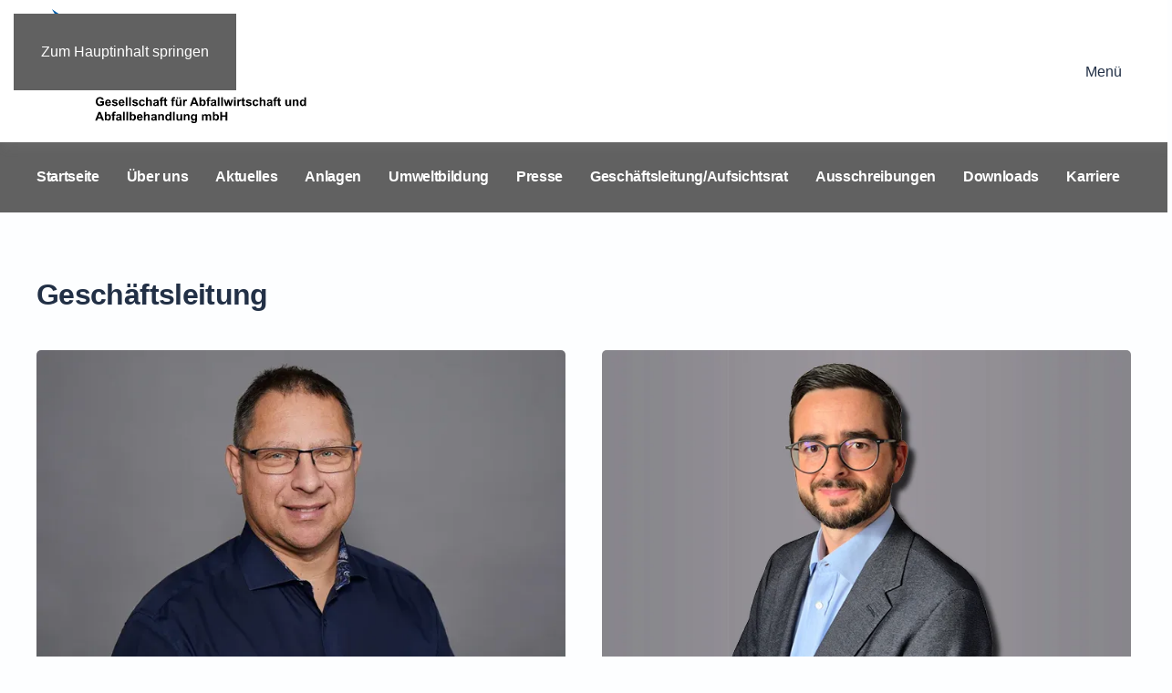

--- FILE ---
content_type: text/html; charset=UTF-8
request_url: https://www.gab-umweltservice.de/ueber-gab/geschaeftsleitung-aufsichtsrat/
body_size: 16500
content:
  <!DOCTYPE html><html lang="de" prefix="og: https://ogp.me/ns#"><head><script data-no-optimize="1">var litespeed_docref=sessionStorage.getItem("litespeed_docref");litespeed_docref&&(Object.defineProperty(document,"referrer",{get:function(){return litespeed_docref}}),sessionStorage.removeItem("litespeed_docref"));</script> <meta charset="UTF-8"><meta name="viewport" content="width=device-width, initial-scale=1"><link rel="icon" href="/wp-content/uploads/2023/07/favicon.png" sizes="any"><link rel="icon" href="/wp-content/uploads/2023/07/favo.svg" type="image/svg+xml"><link rel="apple-touch-icon" href="/wp-content/uploads/2023/07/apple-touch-icon.png"><title>Geschäftsleitung &amp; Aufsichtsrat - GAB – Entsorger &amp; Versorger</title><meta name="description" content="Bei der GAB ist Daniel Benedict und Michael Finnern in der Geschäftsleitung. Die GAB profitiert von den zahlreichen Aufsichtsräten und deren Know-How."/><meta name="robots" content="index, follow, max-snippet:-1, max-video-preview:-1, max-image-preview:large"/><link rel="canonical" href="https://www.gab-umweltservice.de/ueber-gab/geschaeftsleitung-aufsichtsrat/" /><meta property="og:locale" content="de_DE" /><meta property="og:type" content="article" /><meta property="og:title" content="Geschäftsleitung &amp; Aufsichtsrat - GAB – Entsorger &amp; Versorger" /><meta property="og:description" content="Bei der GAB ist Daniel Benedict und Michael Finnern in der Geschäftsleitung. Die GAB profitiert von den zahlreichen Aufsichtsräten und deren Know-How." /><meta property="og:url" content="https://www.gab-umweltservice.de/ueber-gab/geschaeftsleitung-aufsichtsrat/" /><meta property="og:site_name" content="GAB Umweltservice" /><meta property="og:updated_time" content="2026-01-07T14:22:40+01:00" /><meta property="og:image" content="https://www.gab-umweltservice.de/wp-content/uploads/2024/01/gab-geschaeftsfuehrung-daniel-benedict-2024.webp" /><meta property="og:image:secure_url" content="https://www.gab-umweltservice.de/wp-content/uploads/2024/01/gab-geschaeftsfuehrung-daniel-benedict-2024.webp" /><meta property="og:image:alt" content="Geschäftsleitung &amp; Aufsichtsrat" /><meta property="article:published_time" content="2023-10-13T08:56:18+02:00" /><meta property="article:modified_time" content="2026-01-07T14:22:40+01:00" /><meta name="twitter:card" content="summary_large_image" /><meta name="twitter:title" content="Geschäftsleitung &amp; Aufsichtsrat - GAB – Entsorger &amp; Versorger" /><meta name="twitter:description" content="Bei der GAB ist Daniel Benedict und Michael Finnern in der Geschäftsleitung. Die GAB profitiert von den zahlreichen Aufsichtsräten und deren Know-How." /><meta name="twitter:image" content="https://www.gab-umweltservice.de/wp-content/uploads/2024/01/gab-geschaeftsfuehrung-daniel-benedict-2024.webp" /><meta name="twitter:label1" content="Lesedauer" /><meta name="twitter:data1" content="Weniger als eine Minute" /> <script type="application/ld+json" class="rank-math-schema">{"@context":"https://schema.org","@graph":[{"@type":"Organization","@id":"https://www.gab-umweltservice.de/#organization","name":"GAB Umweltservice","url":"https://www.gab-umweltservice.de"},{"@type":"WebSite","@id":"https://www.gab-umweltservice.de/#website","url":"https://www.gab-umweltservice.de","name":"GAB Umweltservice","publisher":{"@id":"https://www.gab-umweltservice.de/#organization"},"inLanguage":"de"},{"@type":"ImageObject","@id":"/wp-content/uploads/2024/01/gab-geschaeftsfuehrung-daniel-benedict-2024.webp","url":"/wp-content/uploads/2024/01/gab-geschaeftsfuehrung-daniel-benedict-2024.webp","width":"200","height":"200","inLanguage":"de"},{"@type":"WebPage","@id":"https://www.gab-umweltservice.de/ueber-gab/geschaeftsleitung-aufsichtsrat/#webpage","url":"https://www.gab-umweltservice.de/ueber-gab/geschaeftsleitung-aufsichtsrat/","name":"Gesch\u00e4ftsleitung &amp; Aufsichtsrat - GAB \u2013 Entsorger &amp; Versorger","datePublished":"2023-10-13T08:56:18+02:00","dateModified":"2026-01-07T14:22:40+01:00","isPartOf":{"@id":"https://www.gab-umweltservice.de/#website"},"primaryImageOfPage":{"@id":"/wp-content/uploads/2024/01/gab-geschaeftsfuehrung-daniel-benedict-2024.webp"},"inLanguage":"de"},{"@type":"Person","@id":"https://www.gab-umweltservice.de","name":"Boie","url":"https://www.gab-umweltservice.de","image":{"@type":"ImageObject","@id":"https://www.gab-umweltservice.de/wp-content/litespeed/avatar/38447b69bc9bee4a092f81acc65342d7.jpg?ver=1769095386","url":"https://www.gab-umweltservice.de/wp-content/litespeed/avatar/38447b69bc9bee4a092f81acc65342d7.jpg?ver=1769095386","caption":"Boie","inLanguage":"de"},"sameAs":["https://www.gab-umweltservice.de"],"worksFor":{"@id":"https://www.gab-umweltservice.de/#organization"}},{"@type":"Article","headline":"Gesch\u00e4ftsleitung &amp; Aufsichtsrat - GAB \u2013 Entsorger &amp; Versorger","keywords":"Gesch\u00e4ftsleitung &amp; Aufsichtsrat","datePublished":"2023-10-13T08:56:18+02:00","dateModified":"2026-01-07T14:22:40+01:00","author":{"@id":"https://www.gab-umweltservice.de","name":"Boie"},"publisher":{"@id":"https://www.gab-umweltservice.de/#organization"},"description":"Bei der GAB ist Daniel Benedict und Michael Finnern in der Gesch\u00e4ftsleitung. Die GAB profitiert von den zahlreichen Aufsichtsr\u00e4ten und deren Know-How.","name":"Gesch\u00e4ftsleitung &amp; Aufsichtsrat - GAB \u2013 Entsorger &amp; Versorger","@id":"https://www.gab-umweltservice.de/ueber-gab/geschaeftsleitung-aufsichtsrat/#richSnippet","isPartOf":{"@id":"https://www.gab-umweltservice.de/ueber-gab/geschaeftsleitung-aufsichtsrat/#webpage"},"image":{"@id":"/wp-content/uploads/2024/01/gab-geschaeftsfuehrung-daniel-benedict-2024.webp"},"inLanguage":"de","mainEntityOfPage":{"@id":"https://www.gab-umweltservice.de/ueber-gab/geschaeftsleitung-aufsichtsrat/#webpage"}}]}</script> <link rel="alternate" type="application/rss+xml" title="GAB – Entsorger &amp; Versorger &raquo; Feed" href="https://www.gab-umweltservice.de/feed/" /><link rel="alternate" type="application/rss+xml" title="GAB – Entsorger &amp; Versorger &raquo; Kommentar-Feed" href="https://www.gab-umweltservice.de/comments/feed/" /><link rel="alternate" title="oEmbed (JSON)" type="application/json+oembed" href="https://www.gab-umweltservice.de/wp-json/oembed/1.0/embed?url=https%3A%2F%2Fwww.gab-umweltservice.de%2Fueber-gab%2Fgeschaeftsleitung-aufsichtsrat%2F" /><link rel="alternate" title="oEmbed (XML)" type="text/xml+oembed" href="https://www.gab-umweltservice.de/wp-json/oembed/1.0/embed?url=https%3A%2F%2Fwww.gab-umweltservice.de%2Fueber-gab%2Fgeschaeftsleitung-aufsichtsrat%2F&#038;format=xml" /><link data-optimized="2" rel="stylesheet" href="https://www.gab-umweltservice.de/wp-content/litespeed/css/3d0da4192556ba687c596995537d9ab2.css?ver=8e692" /><style id='global-styles-inline-css'>:root{--wp--preset--aspect-ratio--square: 1;--wp--preset--aspect-ratio--4-3: 4/3;--wp--preset--aspect-ratio--3-4: 3/4;--wp--preset--aspect-ratio--3-2: 3/2;--wp--preset--aspect-ratio--2-3: 2/3;--wp--preset--aspect-ratio--16-9: 16/9;--wp--preset--aspect-ratio--9-16: 9/16;--wp--preset--color--black: #000000;--wp--preset--color--cyan-bluish-gray: #abb8c3;--wp--preset--color--white: #ffffff;--wp--preset--color--pale-pink: #f78da7;--wp--preset--color--vivid-red: #cf2e2e;--wp--preset--color--luminous-vivid-orange: #ff6900;--wp--preset--color--luminous-vivid-amber: #fcb900;--wp--preset--color--light-green-cyan: #7bdcb5;--wp--preset--color--vivid-green-cyan: #00d084;--wp--preset--color--pale-cyan-blue: #8ed1fc;--wp--preset--color--vivid-cyan-blue: #0693e3;--wp--preset--color--vivid-purple: #9b51e0;--wp--preset--gradient--vivid-cyan-blue-to-vivid-purple: linear-gradient(135deg,rgb(6,147,227) 0%,rgb(155,81,224) 100%);--wp--preset--gradient--light-green-cyan-to-vivid-green-cyan: linear-gradient(135deg,rgb(122,220,180) 0%,rgb(0,208,130) 100%);--wp--preset--gradient--luminous-vivid-amber-to-luminous-vivid-orange: linear-gradient(135deg,rgb(252,185,0) 0%,rgb(255,105,0) 100%);--wp--preset--gradient--luminous-vivid-orange-to-vivid-red: linear-gradient(135deg,rgb(255,105,0) 0%,rgb(207,46,46) 100%);--wp--preset--gradient--very-light-gray-to-cyan-bluish-gray: linear-gradient(135deg,rgb(238,238,238) 0%,rgb(169,184,195) 100%);--wp--preset--gradient--cool-to-warm-spectrum: linear-gradient(135deg,rgb(74,234,220) 0%,rgb(151,120,209) 20%,rgb(207,42,186) 40%,rgb(238,44,130) 60%,rgb(251,105,98) 80%,rgb(254,248,76) 100%);--wp--preset--gradient--blush-light-purple: linear-gradient(135deg,rgb(255,206,236) 0%,rgb(152,150,240) 100%);--wp--preset--gradient--blush-bordeaux: linear-gradient(135deg,rgb(254,205,165) 0%,rgb(254,45,45) 50%,rgb(107,0,62) 100%);--wp--preset--gradient--luminous-dusk: linear-gradient(135deg,rgb(255,203,112) 0%,rgb(199,81,192) 50%,rgb(65,88,208) 100%);--wp--preset--gradient--pale-ocean: linear-gradient(135deg,rgb(255,245,203) 0%,rgb(182,227,212) 50%,rgb(51,167,181) 100%);--wp--preset--gradient--electric-grass: linear-gradient(135deg,rgb(202,248,128) 0%,rgb(113,206,126) 100%);--wp--preset--gradient--midnight: linear-gradient(135deg,rgb(2,3,129) 0%,rgb(40,116,252) 100%);--wp--preset--font-size--small: 13px;--wp--preset--font-size--medium: 20px;--wp--preset--font-size--large: 36px;--wp--preset--font-size--x-large: 42px;--wp--preset--spacing--20: 0.44rem;--wp--preset--spacing--30: 0.67rem;--wp--preset--spacing--40: 1rem;--wp--preset--spacing--50: 1.5rem;--wp--preset--spacing--60: 2.25rem;--wp--preset--spacing--70: 3.38rem;--wp--preset--spacing--80: 5.06rem;--wp--preset--shadow--natural: 6px 6px 9px rgba(0, 0, 0, 0.2);--wp--preset--shadow--deep: 12px 12px 50px rgba(0, 0, 0, 0.4);--wp--preset--shadow--sharp: 6px 6px 0px rgba(0, 0, 0, 0.2);--wp--preset--shadow--outlined: 6px 6px 0px -3px rgb(255, 255, 255), 6px 6px rgb(0, 0, 0);--wp--preset--shadow--crisp: 6px 6px 0px rgb(0, 0, 0);}:where(.is-layout-flex){gap: 0.5em;}:where(.is-layout-grid){gap: 0.5em;}body .is-layout-flex{display: flex;}.is-layout-flex{flex-wrap: wrap;align-items: center;}.is-layout-flex > :is(*, div){margin: 0;}body .is-layout-grid{display: grid;}.is-layout-grid > :is(*, div){margin: 0;}:where(.wp-block-columns.is-layout-flex){gap: 2em;}:where(.wp-block-columns.is-layout-grid){gap: 2em;}:where(.wp-block-post-template.is-layout-flex){gap: 1.25em;}:where(.wp-block-post-template.is-layout-grid){gap: 1.25em;}.has-black-color{color: var(--wp--preset--color--black) !important;}.has-cyan-bluish-gray-color{color: var(--wp--preset--color--cyan-bluish-gray) !important;}.has-white-color{color: var(--wp--preset--color--white) !important;}.has-pale-pink-color{color: var(--wp--preset--color--pale-pink) !important;}.has-vivid-red-color{color: var(--wp--preset--color--vivid-red) !important;}.has-luminous-vivid-orange-color{color: var(--wp--preset--color--luminous-vivid-orange) !important;}.has-luminous-vivid-amber-color{color: var(--wp--preset--color--luminous-vivid-amber) !important;}.has-light-green-cyan-color{color: var(--wp--preset--color--light-green-cyan) !important;}.has-vivid-green-cyan-color{color: var(--wp--preset--color--vivid-green-cyan) !important;}.has-pale-cyan-blue-color{color: var(--wp--preset--color--pale-cyan-blue) !important;}.has-vivid-cyan-blue-color{color: var(--wp--preset--color--vivid-cyan-blue) !important;}.has-vivid-purple-color{color: var(--wp--preset--color--vivid-purple) !important;}.has-black-background-color{background-color: var(--wp--preset--color--black) !important;}.has-cyan-bluish-gray-background-color{background-color: var(--wp--preset--color--cyan-bluish-gray) !important;}.has-white-background-color{background-color: var(--wp--preset--color--white) !important;}.has-pale-pink-background-color{background-color: var(--wp--preset--color--pale-pink) !important;}.has-vivid-red-background-color{background-color: var(--wp--preset--color--vivid-red) !important;}.has-luminous-vivid-orange-background-color{background-color: var(--wp--preset--color--luminous-vivid-orange) !important;}.has-luminous-vivid-amber-background-color{background-color: var(--wp--preset--color--luminous-vivid-amber) !important;}.has-light-green-cyan-background-color{background-color: var(--wp--preset--color--light-green-cyan) !important;}.has-vivid-green-cyan-background-color{background-color: var(--wp--preset--color--vivid-green-cyan) !important;}.has-pale-cyan-blue-background-color{background-color: var(--wp--preset--color--pale-cyan-blue) !important;}.has-vivid-cyan-blue-background-color{background-color: var(--wp--preset--color--vivid-cyan-blue) !important;}.has-vivid-purple-background-color{background-color: var(--wp--preset--color--vivid-purple) !important;}.has-black-border-color{border-color: var(--wp--preset--color--black) !important;}.has-cyan-bluish-gray-border-color{border-color: var(--wp--preset--color--cyan-bluish-gray) !important;}.has-white-border-color{border-color: var(--wp--preset--color--white) !important;}.has-pale-pink-border-color{border-color: var(--wp--preset--color--pale-pink) !important;}.has-vivid-red-border-color{border-color: var(--wp--preset--color--vivid-red) !important;}.has-luminous-vivid-orange-border-color{border-color: var(--wp--preset--color--luminous-vivid-orange) !important;}.has-luminous-vivid-amber-border-color{border-color: var(--wp--preset--color--luminous-vivid-amber) !important;}.has-light-green-cyan-border-color{border-color: var(--wp--preset--color--light-green-cyan) !important;}.has-vivid-green-cyan-border-color{border-color: var(--wp--preset--color--vivid-green-cyan) !important;}.has-pale-cyan-blue-border-color{border-color: var(--wp--preset--color--pale-cyan-blue) !important;}.has-vivid-cyan-blue-border-color{border-color: var(--wp--preset--color--vivid-cyan-blue) !important;}.has-vivid-purple-border-color{border-color: var(--wp--preset--color--vivid-purple) !important;}.has-vivid-cyan-blue-to-vivid-purple-gradient-background{background: var(--wp--preset--gradient--vivid-cyan-blue-to-vivid-purple) !important;}.has-light-green-cyan-to-vivid-green-cyan-gradient-background{background: var(--wp--preset--gradient--light-green-cyan-to-vivid-green-cyan) !important;}.has-luminous-vivid-amber-to-luminous-vivid-orange-gradient-background{background: var(--wp--preset--gradient--luminous-vivid-amber-to-luminous-vivid-orange) !important;}.has-luminous-vivid-orange-to-vivid-red-gradient-background{background: var(--wp--preset--gradient--luminous-vivid-orange-to-vivid-red) !important;}.has-very-light-gray-to-cyan-bluish-gray-gradient-background{background: var(--wp--preset--gradient--very-light-gray-to-cyan-bluish-gray) !important;}.has-cool-to-warm-spectrum-gradient-background{background: var(--wp--preset--gradient--cool-to-warm-spectrum) !important;}.has-blush-light-purple-gradient-background{background: var(--wp--preset--gradient--blush-light-purple) !important;}.has-blush-bordeaux-gradient-background{background: var(--wp--preset--gradient--blush-bordeaux) !important;}.has-luminous-dusk-gradient-background{background: var(--wp--preset--gradient--luminous-dusk) !important;}.has-pale-ocean-gradient-background{background: var(--wp--preset--gradient--pale-ocean) !important;}.has-electric-grass-gradient-background{background: var(--wp--preset--gradient--electric-grass) !important;}.has-midnight-gradient-background{background: var(--wp--preset--gradient--midnight) !important;}.has-small-font-size{font-size: var(--wp--preset--font-size--small) !important;}.has-medium-font-size{font-size: var(--wp--preset--font-size--medium) !important;}.has-large-font-size{font-size: var(--wp--preset--font-size--large) !important;}.has-x-large-font-size{font-size: var(--wp--preset--font-size--x-large) !important;}
/*# sourceURL=global-styles-inline-css */</style><style id='classic-theme-styles-inline-css'>/*! This file is auto-generated */
.wp-block-button__link{color:#fff;background-color:#32373c;border-radius:9999px;box-shadow:none;text-decoration:none;padding:calc(.667em + 2px) calc(1.333em + 2px);font-size:1.125em}.wp-block-file__button{background:#32373c;color:#fff;text-decoration:none}
/*# sourceURL=/wp-includes/css/classic-themes.min.css */</style><style id='djacc-style-inline-css'>.djacc { font-family: Arial; }
.djacc--sticky.djacc-popup { margin: 20px 20px; }
/*# sourceURL=djacc-style-inline-css */</style> <script type="litespeed/javascript" data-src="https://www.gab-umweltservice.de/wp-includes/js/jquery/jquery.min.js" id="jquery-core-js"></script> <link rel="https://api.w.org/" href="https://www.gab-umweltservice.de/wp-json/" /><link rel="alternate" title="JSON" type="application/json" href="https://www.gab-umweltservice.de/wp-json/wp/v2/pages/1619" /><link rel="EditURI" type="application/rsd+xml" title="RSD" href="https://www.gab-umweltservice.de/xmlrpc.php?rsd" /><link rel='shortlink' href='https://www.gab-umweltservice.de/?p=1619' /> <script type="litespeed/javascript">window.yootheme||={};var $theme=yootheme.theme={"i18n":{"close":{"label":"Schlie\u00dfen","0":"yootheme"},"totop":{"label":"Back to top","0":"yootheme"},"marker":{"label":"Open","0":"yootheme"},"navbarToggleIcon":{"label":"Men\u00fc \u00f6ffnen","0":"yootheme"},"paginationPrevious":{"label":"Vorherige Seite","0":"yootheme"},"paginationNext":{"label":"N\u00e4chste Seite","0":"yootheme"},"searchIcon":{"toggle":"Open Search","submit":"Suche starten"},"slider":{"next":"N\u00e4chstes Bild","previous":"Vorheriges Bild","slideX":"Bild %s","slideLabel":"%s von %s"},"slideshow":{"next":"N\u00e4chstes Bild","previous":"Vorheriges Bild","slideX":"Bild %s","slideLabel":"%s von %s"},"lightboxPanel":{"next":"N\u00e4chstes Bild","previous":"Vorheriges Bild","slideLabel":"%s von %s","close":"Schlie\u00dfen"}}}</script> </head><body class="wp-singular page-template-default page page-id-1619 page-child parent-pageid-71 wp-theme-yootheme wp-child-theme-gab-child "><section class="djacc djacc-container djacc-popup djacc--hidden djacc--dark djacc--custom djacc--top-right">
<button class="djacc__openbtn djacc__openbtn--default" aria-label="Eingabehilfen öffnen" title="Eingabehilfen öffnen">
<svg xmlns="http://www.w3.org/2000/svg" width="48" height="48" viewBox="0 0 48 48">
<path d="M1480.443,27.01l-3.891-7.51-3.89,7.51a1,1,0,0,1-.89.54,1.073,1.073,0,0,1-.46-.11,1,1,0,0,1-.43-1.35l4.67-9V10.21l-8.81-2.34a1,1,0,1,1,.51-1.93l9.3,2.47,9.3-2.47a1,1,0,0,1,.509,1.93l-8.81,2.34V17.09l4.66,9a1,1,0,1,1-1.769.92ZM1473.583,3a3,3,0,1,1,3,3A3,3,0,0,1,1473.583,3Zm2,0a1,1,0,1,0,1-1A1,1,0,0,0,1475.583,3Z" transform="translate(-1453 10.217)" fill="#fff"/>
</svg>
</button><div class="djacc__panel"><div class="djacc__header"><p class="djacc__title">Eingabehilfen öffnen</p>
<button class="djacc__reset" aria-label="Zurücksetzen" title="Zurücksetzen">
<svg xmlns="http://www.w3.org/2000/svg" width="18" height="18" viewBox="0 0 18 18">
<path d="M9,18a.75.75,0,0,1,0-1.5,7.5,7.5,0,1,0,0-15A7.531,7.531,0,0,0,2.507,5.25H3.75a.75.75,0,0,1,0,1.5h-3A.75.75,0,0,1,0,6V3A.75.75,0,0,1,1.5,3V4.019A9.089,9.089,0,0,1,2.636,2.636,9,9,0,0,1,15.364,15.365,8.94,8.94,0,0,1,9,18Z" fill="#fff"/>
</svg>
</button>
<button class="djacc__close" aria-label="Eingabehilfen schließen" title="Eingabehilfen schließen">
<svg xmlns="http://www.w3.org/2000/svg" width="14.828" height="14.828" viewBox="0 0 14.828 14.828">
<g transform="translate(-1842.883 -1004.883)">
<line x2="12" y2="12" transform="translate(1844.297 1006.297)" fill="none" stroke="#fff" stroke-linecap="round" stroke-width="2"/>
<line x1="12" y2="12" transform="translate(1844.297 1006.297)" fill="none" stroke="#fff" stroke-linecap="round" stroke-width="2"/>
</g>
</svg>
</button></div><ul class="djacc__list"><li class="djacc__item djacc__item--contrast">
<button class="djacc__btn djacc__btn--invert-colors" title="Farben umkehren">
<svg xmlns="http://www.w3.org/2000/svg" width="24" height="24" viewBox="0 0 24 24">
<g fill="none" stroke="#fff" stroke-width="2">
<circle cx="12" cy="12" r="12" stroke="none"/>
<circle cx="12" cy="12" r="11" fill="none"/>
</g>
<path d="M0,12A12,12,0,0,1,12,0V24A12,12,0,0,1,0,12Z" fill="#fff"/>
</svg>
<span class="djacc_btn-label">Farben umkehren</span>
</button></li><li class="djacc__item djacc__item--contrast">
<button class="djacc__btn djacc__btn--monochrome" title="Monochrom">
<svg xmlns="http://www.w3.org/2000/svg" width="24" height="24" viewBox="0 0 24 24">
<g fill="none" stroke="#fff" stroke-width="2">
<circle cx="12" cy="12" r="12" stroke="none"/>
<circle cx="12" cy="12" r="11" fill="none"/>
</g>
<line y2="21" transform="translate(12 1.5)" fill="none" stroke="#fff" stroke-linecap="round" stroke-width="2"/>
<path d="M5.853,7.267a12.041,12.041,0,0,1,1.625-1.2l6.3,6.3v2.829Z" transform="translate(-0.778 -4.278)" fill="#fff"/>
<path d="M3.2,6.333A12.006,12.006,0,0,1,4.314,4.622l9.464,9.464v2.829Z" transform="translate(-0.778)" fill="#fff"/>
<path d="M1.823,10.959a11.953,11.953,0,0,1,.45-2.378l11.506,11.5v2.829Z" transform="translate(-0.778)" fill="#fff"/>
</svg>
<span class="djacc_btn-label">Monochrom</span>
</button></li><li class="djacc__item djacc__item--contrast">
<button class="djacc__btn djacc__btn--dark-contrast" title="Dunkler Kontrast">
<svg xmlns="http://www.w3.org/2000/svg" width="24" height="24" viewBox="0 0 24 24">
<path d="M12,27A12,12,0,0,1,9.638,3.232a10,10,0,0,0,14.13,14.13A12,12,0,0,1,12,27Z" transform="translate(0 -3.232)" fill="#fff"/>
</svg>
<span class="djacc_btn-label">Dunkler Kontrast</span>
</button></li><li class="djacc__item djacc__item--contrast">
<button class="djacc__btn djacc__btn--light-contrast" title="Heller Kontrast">
<svg xmlns="http://www.w3.org/2000/svg" width="24" height="24" viewBox="0 0 32 32">
<g transform="translate(7 7)" fill="none" stroke="#fff" stroke-width="2">
<circle cx="9" cy="9" r="9" stroke="none"/>
<circle cx="9" cy="9" r="8" fill="none"/>
</g>
<rect width="2" height="5" rx="1" transform="translate(15)" fill="#fff"/>
<rect width="2" height="5" rx="1" transform="translate(26.607 3.979) rotate(45)" fill="#fff"/>
<rect width="2" height="5" rx="1" transform="translate(32 15) rotate(90)" fill="#fff"/>
<rect width="2" height="5" rx="1" transform="translate(28.021 26.607) rotate(135)" fill="#fff"/>
<rect width="2" height="5" rx="1" transform="translate(15 27)" fill="#fff"/>
<rect width="2" height="5" rx="1" transform="translate(7.515 23.071) rotate(45)" fill="#fff"/>
<rect width="2" height="5" rx="1" transform="translate(5 15) rotate(90)" fill="#fff"/>
<rect width="2" height="5" rx="1" transform="translate(8.929 7.515) rotate(135)" fill="#fff"/>
</svg>
<span class="djacc_btn-label">Heller Kontrast</span>
</button></li><li class="djacc__item djacc__item--contrast">
<button class="djacc__btn djacc__btn--low-saturation" title="Niedrige Sättigung">
<svg xmlns="http://www.w3.org/2000/svg" width="24" height="24" viewBox="0 0 24 24">
<g fill="none" stroke="#fff" stroke-width="2">
<circle cx="12" cy="12" r="12" stroke="none"/>
<circle cx="12" cy="12" r="11" fill="none"/>
</g>
<path d="M0,12A12,12,0,0,1,6,1.6V22.394A12,12,0,0,1,0,12Z" transform="translate(0 24) rotate(-90)" fill="#fff"/>
</svg>
<span class="djacc_btn-label">Niedrige Sättigung</span>
</button></li><li class="djacc__item djacc__item--contrast">
<button class="djacc__btn djacc__btn--high-saturation" title="Hohe Sättigung">
<svg xmlns="http://www.w3.org/2000/svg" width="24" height="24" viewBox="0 0 24 24">
<g fill="none" stroke="#fff" stroke-width="2">
<circle cx="12" cy="12" r="12" stroke="none"/>
<circle cx="12" cy="12" r="11" fill="none"/>
</g>
<path d="M0,12A12.006,12.006,0,0,1,17,1.088V22.911A12.006,12.006,0,0,1,0,12Z" transform="translate(0 24) rotate(-90)" fill="#fff"/>
</svg>
<span class="djacc_btn-label">Hohe Sättigung</span>
</button></li><li class="djacc__item">
<button class="djacc__btn djacc__btn--highlight-links" title="Links hervorheben">
<svg xmlns="http://www.w3.org/2000/svg" width="24" height="24" viewBox="0 0 24 24">
<rect width="24" height="24" fill="none"/>
<path d="M3.535,21.92a5.005,5.005,0,0,1,0-7.071L6.364,12.02a1,1,0,0,1,1.415,1.413L4.95,16.263a3,3,0,0,0,4.243,4.243l2.828-2.828h0a1,1,0,1,1,1.414,1.415L10.607,21.92a5,5,0,0,1-7.072,0Zm2.829-2.828a1,1,0,0,1,0-1.415L17.678,6.364a1,1,0,1,1,1.415,1.414L7.779,19.092a1,1,0,0,1-1.415,0Zm11.314-5.657a1,1,0,0,1,0-1.413l2.829-2.829A3,3,0,1,0,16.263,4.95L13.436,7.777h0a1,1,0,0,1-1.414-1.414l2.828-2.829a5,5,0,1,1,7.071,7.071l-2.828,2.828a1,1,0,0,1-1.415,0Z" transform="translate(-0.728 -0.728)" fill="#fff"/>
</svg>
<span class="djacc_btn-label">Links hervorheben</span>
</button></li><li class="djacc__item">
<button class="djacc__btn djacc__btn--highlight-titles" title="Überschriften hervorheben">
<svg xmlns="http://www.w3.org/2000/svg" width="24" height="24" viewBox="0 0 24 24">
<rect width="2" height="14" rx="1" transform="translate(5 5)" fill="#fff"/>
<rect width="2" height="14" rx="1" transform="translate(10 5)" fill="#fff"/>
<rect width="2" height="14" rx="1" transform="translate(17 5)" fill="#fff"/>
<rect width="2" height="7" rx="1" transform="translate(12 11) rotate(90)" fill="#fff"/>
<rect width="2" height="5" rx="1" transform="translate(19 5) rotate(90)" fill="#fff"/>
<g fill="none" stroke="#fff" stroke-width="2">
<rect width="24" height="24" rx="4" stroke="none"/>
<rect x="1" y="1" width="22" height="22" rx="3" fill="none"/>
</g>
</svg>
<span class="djacc_btn-label">Überschriften hervorheben</span>
</button></li><li class="djacc__item">
<button class="djacc__btn djacc__btn--screen-reader" title="Bildschirmleser">
<svg xmlns="http://www.w3.org/2000/svg" width="24" height="24" viewBox="0 0 24 24">
<g fill="none" stroke="#fff" stroke-width="2">
<circle cx="12" cy="12" r="12" stroke="none"/>
<circle cx="12" cy="12" r="11" fill="none"/>
</g>
<path d="M2907.964,170h1.91l1.369-2.584,2.951,8.363,2.5-11.585L2919,170h2.132" transform="translate(-2902.548 -158)" fill="none" stroke="#fff" stroke-linecap="round" stroke-linejoin="round" stroke-width="2"/>
</svg>
<span class="djacc_btn-label">Bildschirmleser</span>
</button></li><li class="djacc__item">
<button class="djacc__btn djacc__btn--read-mode" title="Lesemodus" data-label="Disable readmode">
<svg xmlns="http://www.w3.org/2000/svg" width="24" height="24" viewBox="0 0 24 24">
<g fill="none" stroke="#fff" stroke-width="2">
<rect width="24" height="24" rx="4" stroke="none"/>
<rect x="1" y="1" width="22" height="22" rx="3" fill="none"/>
</g>
<rect width="14" height="2" rx="1" transform="translate(5 7)" fill="#fff"/>
<rect width="14" height="2" rx="1" transform="translate(5 11)" fill="#fff"/>
<rect width="7" height="2" rx="1" transform="translate(5 15)" fill="#fff"/>
</svg>
<span class="djacc_btn-label">Lesemodus</span>
</button></li><li class="djacc__item djacc__item--full">
<span class="djacc__arrows djacc__arrows--zoom">
<span class="djacc__label">Inhaltsskalierung</span>
<span class="djacc__bar"></span>
<span class="djacc__size">100<span class="djacc__percent">%</span></span>
<button class="djacc__dec" aria-label="Inhaltsgröße verringern" title="Inhaltsgröße verringern">
<svg xmlns="http://www.w3.org/2000/svg" width="10" height="2" viewBox="0 0 10 2">
<g transform="translate(1 1)">
<line x1="8" fill="none" stroke="#fff" stroke-linecap="round" stroke-width="2"/>
</g>
</svg>
</button>
<button class="djacc__inc" aria-label="Inhaltsgröße erhöhen" title="Inhaltsgröße erhöhen">
<svg xmlns="http://www.w3.org/2000/svg" width="10" height="10" viewBox="0 0 10 10">
<g transform="translate(1 1)">
<line y2="8" transform="translate(4)" fill="none" stroke="#fff" stroke-linecap="round" stroke-width="2"/>
<line x1="8" transform="translate(0 4)" fill="none" stroke="#fff" stroke-linecap="round" stroke-width="2"/>
</g>
</svg>
</button>
</span></li><li class="djacc__item djacc__item--full">
<span class="djacc__arrows djacc__arrows--font-size">
<span class="djacc__label">Schriftgröße</span>
<span class="djacc__bar"></span>
<span class="djacc__size">100<span class="djacc__percent">%</span></span>
<button class="djacc__dec" aria-label="Schriftgröße verringern" title="Schriftgröße verringern">
<svg xmlns="http://www.w3.org/2000/svg" width="10" height="2" viewBox="0 0 10 2">
<g transform="translate(1 1)">
<line x1="8" fill="none" stroke="#fff" stroke-linecap="round" stroke-width="2"/>
</g>
</svg>
</button>
<button class="djacc__inc" aria-label="Schriftgröße vergrößern" title="Schriftgröße vergrößern">
<svg xmlns="http://www.w3.org/2000/svg" width="10" height="10" viewBox="0 0 10 10">
<g transform="translate(1 1)">
<line y2="8" transform="translate(4)" fill="none" stroke="#fff" stroke-linecap="round" stroke-width="2"/>
<line x1="8" transform="translate(0 4)" fill="none" stroke="#fff" stroke-linecap="round" stroke-width="2"/>
</g>
</svg>
</button>
</span></li><li class="djacc__item djacc__item--full">
<span class="djacc__arrows djacc__arrows--line-height">
<span class="djacc__label">Zeilenhöhe</span>
<span class="djacc__bar"></span>
<span class="djacc__size">100<span class="djacc__percent">%</span></span>
<button class="djacc__dec" aria-label="Zeilenhöhe verringern" title="Zeilenhöhe verringern">
<svg xmlns="http://www.w3.org/2000/svg" width="10" height="2" viewBox="0 0 10 2">
<g transform="translate(1 1)">
<line x1="8" fill="none" stroke="#fff" stroke-linecap="round" stroke-width="2"/>
</g>
</svg>
</button>
<button class="djacc__inc" aria-label="Zeilenhöhe vergrößern" title="Zeilenhöhe vergrößern">
<svg xmlns="http://www.w3.org/2000/svg" width="10" height="10" viewBox="0 0 10 10">
<g transform="translate(1 1)">
<line y2="8" transform="translate(4)" fill="none" stroke="#fff" stroke-linecap="round" stroke-width="2"/>
<line x1="8" transform="translate(0 4)" fill="none" stroke="#fff" stroke-linecap="round" stroke-width="2"/>
</g>
</svg>
</button>
</span></li><li class="djacc__item djacc__item--full">
<span class="djacc__arrows djacc__arrows--letter-spacing">
<span class="djacc__label">Buchstabenabstand</span>
<span class="djacc__bar"></span>
<span class="djacc__size">100<span class="djacc__percent">%</span></span>
<button class="djacc__dec" aria-label="Buchstabvenabstand verringern" title="Buchstabvenabstand verringern">
<svg xmlns="http://www.w3.org/2000/svg" width="10" height="2" viewBox="0 0 10 2">
<g transform="translate(1 1)">
<line x1="8" fill="none" stroke="#fff" stroke-linecap="round" stroke-width="2"/>
</g>
</svg>
</button>
<button class="djacc__inc" aria-label="Buchstabenabstand erhöhen" title="Buchstabenabstand erhöhen">
<svg xmlns="http://www.w3.org/2000/svg" width="10" height="10" viewBox="0 0 10 10">
<g transform="translate(1 1)">
<line y2="8" transform="translate(4)" fill="none" stroke="#fff" stroke-linecap="round" stroke-width="2"/>
<line x1="8" transform="translate(0 4)" fill="none" stroke="#fff" stroke-linecap="round" stroke-width="2"/>
</g>
</svg>
</button>
</span></li></ul></div></section><div class="uk-hidden-visually uk-notification uk-notification-top-left uk-width-auto"><div class="uk-notification-message">
<a href="#tm-main" class="uk-link-reset">Zum Hauptinhalt springen</a></div></div><div class="tm-page"><header class="tm-header-mobile uk-hidden@m"><div uk-sticky cls-active="uk-navbar-sticky" sel-target=".uk-navbar-container"><div class="uk-navbar-container"><div class="uk-container uk-container-expand"><nav class="uk-navbar" uk-navbar="{&quot;align&quot;:&quot;left&quot;,&quot;container&quot;:&quot;.tm-header-mobile &gt; [uk-sticky]&quot;,&quot;boundary&quot;:&quot;.tm-header-mobile .uk-navbar-container&quot;}"><div class="uk-navbar-left "><a href="https://www.gab-umweltservice.de/" aria-label="Zurück zur Startseite" class="uk-logo uk-navbar-item">
<img data-lazyloaded="1" src="[data-uri]" alt="GAB Entsorger &amp; Versorger" loading="eager" width="100" height="53" data-src="/wp-content/uploads/2023/07/GAB_Logo.svg"></a></div><div class="uk-navbar-right">
<a uk-toggle href="#tm-dialog-mobile" class="uk-navbar-toggle uk-navbar-toggle-animate"><span class="uk-margin-small-right uk-text-middle">Menü</span><div uk-navbar-toggle-icon></div>
</a></div></nav></div></div></div><div id="tm-dialog-mobile" class="uk-dropbar uk-dropbar-top" uk-drop="{&quot;clsDrop&quot;:&quot;uk-dropbar&quot;,&quot;flip&quot;:&quot;false&quot;,&quot;container&quot;:&quot;.tm-header-mobile &gt; [uk-sticky]&quot;,&quot;target-y&quot;:&quot;.tm-header-mobile .uk-navbar-container&quot;,&quot;mode&quot;:&quot;click&quot;,&quot;target-x&quot;:&quot;.tm-header-mobile .uk-navbar-container&quot;,&quot;stretch&quot;:true,&quot;pos&quot;:&quot;bottom-left&quot;,&quot;bgScroll&quot;:&quot;false&quot;,&quot;animation&quot;:&quot;reveal-top&quot;,&quot;animateOut&quot;:true,&quot;duration&quot;:300,&quot;toggle&quot;:&quot;false&quot;}"><div class="tm-height-min-1-1 uk-flex uk-flex-column"><div class="uk-margin-auto-bottom"><div class="uk-grid uk-child-width-1-1" uk-grid><div><div class="uk-panel widget widget_nav_menu" id="nav_menu-2"><ul class="uk-nav uk-nav-default uk-nav-divider uk-nav-accordion" uk-nav="targets: &gt; .js-accordion" uk-scrollspy-nav="closest: li; scroll: true;"><li class="menu-item menu-item-type-post_type menu-item-object-page menu-item-home"><a href="https://www.gab-umweltservice.de/">Startseite</a></li><li class="menu-item menu-item-type-custom menu-item-object-custom menu-item-has-children js-accordion uk-parent"><a href>Recyclinghöfe <span uk-nav-parent-icon></span></a><ul class="uk-nav-sub"><li class="menu-item menu-item-type-post_type menu-item-object-page"><a href="https://www.gab-umweltservice.de/recyclinghoefe/">Übersicht</a></li><li class="menu-item menu-item-type-post_type menu-item-object-page"><a href="https://www.gab-umweltservice.de/recyclinghoefe/recyclinghof-tornesch/">Tornesch</a></li><li class="menu-item menu-item-type-post_type menu-item-object-page"><a href="https://www.gab-umweltservice.de/recyclinghoefe/wertstoffannahme-quickborn/">Quickborn</a></li><li class="menu-item menu-item-type-post_type menu-item-object-page"><a href="https://www.gab-umweltservice.de/recyclinghoefe/recyclinghof-wedel/">Wedel</a></li><li class="menu-item menu-item-type-post_type menu-item-object-page"><a href="https://www.gab-umweltservice.de/recyclinghoefe/recyclinghof-hohenlockstedt/">Hohenlockstedt</a></li><li class="menu-item menu-item-type-post_type menu-item-object-page"><a href="https://www.gab-umweltservice.de/recyclinghoefe/recyclinghof-itzehoe/">Itzehoe</a></li><li class="menu-item menu-item-type-post_type menu-item-object-page"><a href="https://www.gab-umweltservice.de/recyclinghoefe/recyclinghof-glueckstadt/">Glückstadt</a></li><li class="menu-item menu-item-type-post_type menu-item-object-page"><a href="https://www.gab-umweltservice.de/recyclinghoefe/recyclinghof-kellinghusen/">Kellinghusen</a></li></ul></li><li class="menu-item menu-item-type-custom menu-item-object-custom menu-item-has-children js-accordion uk-parent"><a href>Müllabfuhr <span uk-nav-parent-icon></span></a><ul class="uk-nav-sub"><li class="menu-item menu-item-type-post_type menu-item-object-page"><a href="https://www.gab-umweltservice.de/muellabfuhr/">Übersicht</a></li><li class="menu-item menu-item-type-post_type menu-item-object-page"><a href="https://www.gab-umweltservice.de/muellabfuhr/reklamation/">Reklamation</a></li><li class="menu-item menu-item-type-custom menu-item-object-custom"><a href="https://www.gab-umweltservice.de/sauberes-pinneberg/">MüllMelder</a></li><li class="menu-item menu-item-type-custom menu-item-object-custom"><a href="https://www.gab-umweltservice.de/muellabfuhr/#feiertagsverschiebung">Feiertagsverschiebung</a></li><li class="menu-item menu-item-type-custom menu-item-object-custom"><a href="https://www.gab-umweltservice.de/muellabfuhr/#an-ab-ummelden">Abfallbehälter ummelden</a></li><li class="menu-item menu-item-type-custom menu-item-object-custom"><a href="https://www.gab-umweltservice.de/muellabfuhr/#container">Container Standorte</a></li><li class="menu-item menu-item-type-custom menu-item-object-custom"><a href="https://www.gab-umweltservice.de/muellabfuhr/#sortierhilfen">Sortierhilfen</a></li></ul></li><li class="menu-item menu-item-type-post_type menu-item-object-page"><a href="https://www.gab-umweltservice.de/sperrmuell-elektroschrott/">Sperrmüll &#038; Elektroschrott</a></li><li class="menu-item menu-item-type-custom menu-item-object-custom menu-item-has-children js-accordion uk-parent"><a href>Gewerbekunden <span uk-nav-parent-icon></span></a><ul class="uk-nav-sub"><li class="menu-item menu-item-type-post_type menu-item-object-page"><a href="https://www.gab-umweltservice.de/gewerbe/">Übersicht</a></li><li class="menu-item menu-item-type-post_type menu-item-object-page"><a href="https://www.gab-umweltservice.de/gewerbe/pflichttonne/">Pflichttonne</a></li><li class="menu-item menu-item-type-post_type menu-item-object-page"><a href="https://www.gab-umweltservice.de/gewerbe/abfallentsorgung/">Abfallentsorgung</a></li><li class="menu-item menu-item-type-post_type menu-item-object-page"><a href="https://www.gab-umweltservice.de/gewerbe/entsorgungskonzepte/">Entsorgungskonzepte</a></li><li class="menu-item menu-item-type-post_type menu-item-object-page"><a href="https://www.gab-umweltservice.de/downloads/">Downloads & Zertifikate</a></li></ul></li><li class="menu-item menu-item-type-custom menu-item-object-custom"><a href="https://gab-shop.de">Onlineshop</a></li><li class="menu-item menu-item-type-custom menu-item-object-custom current-menu-ancestor current-menu-parent menu-item-has-children uk-active js-accordion uk-open uk-parent"><a href>Mehr über GAB <span uk-nav-parent-icon></span></a><ul class="uk-nav-sub"><li class="menu-item menu-item-type-post_type menu-item-object-page current-page-ancestor current-page-parent uk-active"><a href="https://www.gab-umweltservice.de/ueber-gab/">Über uns</a></li><li class="menu-item menu-item-type-post_type menu-item-object-page"><a href="https://www.gab-umweltservice.de/ueber-gab/aktuelles/">Aktuelles</a></li><li class="menu-item menu-item-type-post_type menu-item-object-page"><a href="https://www.gab-umweltservice.de/ueber-gab/anlagen/">Anlagen</a></li><li class="menu-item menu-item-type-post_type menu-item-object-page"><a href="https://www.gab-umweltservice.de/ueber-gab/umweltbildung/">Umweltbildung</a></li><li class="menu-item menu-item-type-post_type menu-item-object-page"><a href="https://www.gab-umweltservice.de/ueber-gab/presse/">Presse</a></li><li class="menu-item menu-item-type-post_type menu-item-object-page current-menu-item page_item page-item-1619 current_page_item uk-active"><a href="https://www.gab-umweltservice.de/ueber-gab/geschaeftsleitung-aufsichtsrat/">Geschäftsleitung &#038; Aufsichtsrat</a></li><li class="menu-item menu-item-type-post_type menu-item-object-page"><a href="https://www.gab-umweltservice.de/ueber-gab/ausschreibungen/">Ausschreibungen</a></li><li class="menu-item menu-item-type-post_type menu-item-object-page"><a href="https://www.gab-umweltservice.de/downloads/">Downloads</a></li></ul></li><li class="menu-item menu-item-type-custom menu-item-object-custom menu-item-has-children js-accordion uk-parent"><a href>Karriere <span uk-nav-parent-icon></span></a><ul class="uk-nav-sub"><li class="menu-item menu-item-type-custom menu-item-object-custom"><a href="https://gab-umweltservice-karriere.de/">Stellenangebote</a></li><li class="menu-item menu-item-type-custom menu-item-object-custom"><a href="https://gab-umweltservice-karriere.de/ausbildungsplaetze/">Ausbildungsplätze</a></li><li class="menu-item menu-item-type-custom menu-item-object-custom"><a href="https://gab-umweltservice-karriere.de/benefits-bei-der-gab/">Benefits</a></li><li class="menu-item menu-item-type-custom menu-item-object-custom"><a href="https://gab-umweltservice-karriere.de/studenten-absolventen/">Studenten/Absolventen</a></li><li class="menu-item menu-item-type-custom menu-item-object-custom"><a href="https://gab-umweltservice-karriere.de/arbeiten-bei-der-gab/">Arbeiten bei der GAB</a></li><li class="menu-item menu-item-type-custom menu-item-object-custom"><a href="https://gab-umweltservice-karriere.de/unsere-berufe-im-video/">Unsere Berufe im Video</a></li></ul></li></ul></div></div><div><div class="uk-panel widget widget_builderwidget" id="builderwidget-5"><div class="uk-grid tm-grid-expand uk-child-width-1-1 uk-grid-margin"><div class="uk-width-1-1"><hr><div class="uk-margin uk-text-center"><ul class="uk-child-width-auto uk-grid-medium uk-flex-inline uk-flex-middle" uk-grid><li class="el-item">
<a class="el-link uk-icon-link" href="tel:+4941207090" target="_blank" rel="noreferrer"><span uk-icon="icon: receiver; width: 25; height: 25;"></span></a></li><li class="el-item">
<a class="el-link uk-icon-link" href="mailto:info@gab-umweltservice.de" target="_blank" rel="noreferrer"><span uk-icon="icon: mail; width: 25; height: 25;"></span></a></li><li class="el-item">
<a class="el-link uk-icon-link" href="https://www.facebook.com/gab.umwelt.service/" target="_blank" rel="noreferrer"><span uk-icon="icon: facebook; width: 25; height: 25;"></span></a></li><li class="el-item">
<a class="el-link uk-icon-link" href="https://www.instagram.com/gab.umwelt.service/" target="_blank" rel="noreferrer"><span uk-icon="icon: instagram; width: 25; height: 25;"></span></a></li><li class="el-item">
<a class="el-link uk-icon-link" href="https://www.youtube.com/@gabumweltservice2388" target="_blank" rel="noreferrer"><span uk-icon="icon: youtube; width: 25; height: 25;"></span></a></li><li class="el-item">
<a class="el-link uk-icon-link" href="https://www.linkedin.com/company/gab-umwelt-service/" aria-label="GAB auf LinkedIN" target="_blank" rel="noreferrer"><span uk-icon="icon: linkedin; width: 25; height: 25;"></span></a></li></ul></div><hr><div class="uk-panel uk-margin"><p>Die GAB meistert alle Entsorgungsaufgaben schnell, umweltgerecht und zuverlässig mit einer Vielzahl von spezialisierten Fahrzeugen und eigenen Anlagen</p></div></div></div></div></div></div></div></div></div></header><header class="tm-header uk-visible@m"><div uk-sticky media="@m" cls-active="uk-navbar-sticky" sel-target=".uk-navbar-container"><div class="uk-navbar-container"><div class="uk-container uk-container-xlarge"><nav class="uk-navbar" uk-navbar="{&quot;align&quot;:&quot;left&quot;,&quot;container&quot;:&quot;.tm-header &gt; [uk-sticky]&quot;,&quot;boundary&quot;:&quot;.tm-header .uk-navbar-container&quot;}"><div class="uk-navbar-left "><a href="https://www.gab-umweltservice.de/" aria-label="Zurück zur Startseite" class="uk-logo uk-navbar-item">
<img data-lazyloaded="1" src="[data-uri]" alt="GAB Entsorger &amp; Versorger" loading="eager" width="300" height="136" data-src="/wp-content/uploads/2023/09/GAB_Logo_2023.svg"><img data-lazyloaded="1" src="[data-uri]" class="uk-logo-inverse" alt="GAB Entsorger &amp; Versorger" loading="eager" width="300" height="136" data-src="/wp-content/uploads/2023/11/GAB_Logo_2023-white.svg"></a></div><div class="uk-navbar-right"><div class="uk-navbar-item widget widget_custom_html" id="custom_html-2"><div class="textwidget custom-html-widget"><div id="djacc"></div></div></div>
<a uk-toggle href="#tm-dialog" class="uk-navbar-toggle"><span class="uk-margin-small-right uk-text-middle">Menü</span><div uk-navbar-toggle-icon></div>
</a></div></nav></div></div></div><div id="tm-dialog" uk-offcanvas="container: true" mode="slide" flip><div class="uk-offcanvas-bar uk-flex uk-flex-column"><button class="uk-offcanvas-close uk-close-large" type="button" uk-close uk-toggle="cls: uk-close-large; mode: media; media: @s"></button><div class="uk-margin-auto-vertical uk-text-center"><div class="uk-grid uk-child-width-1-1" uk-grid><div><div class="uk-panel widget widget_nav_menu" id="nav_menu-4"><ul class="uk-nav uk-nav-default uk-nav-divider uk-nav-accordion uk-nav-center" uk-nav="targets: &gt; .js-accordion" uk-scrollspy-nav="closest: li; scroll: true;"><li class="menu-item menu-item-type-post_type menu-item-object-page menu-item-home"><a href="https://www.gab-umweltservice.de/">Startseite</a></li><li class="menu-item menu-item-type-custom menu-item-object-custom menu-item-has-children js-accordion uk-parent"><a href>Recyclinghöfe <span uk-nav-parent-icon></span></a><ul class="uk-nav-sub"><li class="menu-item menu-item-type-post_type menu-item-object-page"><a href="https://www.gab-umweltservice.de/recyclinghoefe/">Übersicht</a></li><li class="menu-item menu-item-type-post_type menu-item-object-page"><a href="https://www.gab-umweltservice.de/recyclinghoefe/recyclinghof-tornesch/">Tornesch</a></li><li class="menu-item menu-item-type-post_type menu-item-object-page"><a href="https://www.gab-umweltservice.de/recyclinghoefe/wertstoffannahme-quickborn/">Quickborn</a></li><li class="menu-item menu-item-type-post_type menu-item-object-page"><a href="https://www.gab-umweltservice.de/recyclinghoefe/recyclinghof-wedel/">Wedel</a></li><li class="menu-item menu-item-type-post_type menu-item-object-page"><a href="https://www.gab-umweltservice.de/recyclinghoefe/recyclinghof-hohenlockstedt/">Hohenlockstedt</a></li><li class="menu-item menu-item-type-post_type menu-item-object-page"><a href="https://www.gab-umweltservice.de/recyclinghoefe/recyclinghof-itzehoe/">Itzehoe</a></li><li class="menu-item menu-item-type-post_type menu-item-object-page"><a href="https://www.gab-umweltservice.de/recyclinghoefe/recyclinghof-glueckstadt/">Glückstadt</a></li><li class="menu-item menu-item-type-post_type menu-item-object-page"><a href="https://www.gab-umweltservice.de/recyclinghoefe/recyclinghof-kellinghusen/">Kellinghusen</a></li></ul></li><li class="menu-item menu-item-type-custom menu-item-object-custom menu-item-has-children js-accordion uk-parent"><a href>Müllabfuhr <span uk-nav-parent-icon></span></a><ul class="uk-nav-sub"><li class="menu-item menu-item-type-post_type menu-item-object-page"><a href="https://www.gab-umweltservice.de/muellabfuhr/">Übersicht</a></li><li class="menu-item menu-item-type-post_type menu-item-object-page"><a href="https://www.gab-umweltservice.de/muellabfuhr/reklamation/">Reklamation</a></li><li class="menu-item menu-item-type-custom menu-item-object-custom"><a href="https://www.gab-umweltservice.de/sauberes-pinneberg/">MüllMelder</a></li><li class="menu-item menu-item-type-custom menu-item-object-custom"><a href="https://www.gab-umweltservice.de/muellabfuhr/#feiertagsverschiebung">Feiertagsverschiebung</a></li><li class="menu-item menu-item-type-custom menu-item-object-custom"><a href="https://www.gab-umweltservice.de/muellabfuhr/#an-ab-ummelden">Abfallbehälter ummelden</a></li><li class="menu-item menu-item-type-custom menu-item-object-custom"><a href="https://www.gab-umweltservice.de/muellabfuhr/#container">Container Standorte</a></li><li class="menu-item menu-item-type-custom menu-item-object-custom"><a href="https://www.gab-umweltservice.de/muellabfuhr/#sortierhilfen">Sortierhilfen</a></li></ul></li><li class="menu-item menu-item-type-post_type menu-item-object-page"><a href="https://www.gab-umweltservice.de/sperrmuell-elektroschrott/">Sperrmüll &#038; Elektroschrott</a></li><li class="menu-item menu-item-type-custom menu-item-object-custom menu-item-has-children js-accordion uk-parent"><a href>Gewerbekunden <span uk-nav-parent-icon></span></a><ul class="uk-nav-sub"><li class="menu-item menu-item-type-post_type menu-item-object-page"><a href="https://www.gab-umweltservice.de/gewerbe/">Übersicht</a></li><li class="menu-item menu-item-type-post_type menu-item-object-page"><a href="https://www.gab-umweltservice.de/gewerbe/pflichttonne/">Pflichttonne</a></li><li class="menu-item menu-item-type-post_type menu-item-object-page"><a href="https://www.gab-umweltservice.de/gewerbe/abfallentsorgung/">Abfallentsorgung</a></li><li class="menu-item menu-item-type-post_type menu-item-object-page"><a href="https://www.gab-umweltservice.de/gewerbe/entsorgungskonzepte/">Entsorgungskonzepte</a></li><li class="menu-item menu-item-type-post_type menu-item-object-page"><a href="https://www.gab-umweltservice.de/downloads/">Downloads & Zertifikate</a></li></ul></li><li class="menu-item menu-item-type-custom menu-item-object-custom"><a href="https://gab-shop.de">Onlineshop</a></li><li class="menu-item menu-item-type-custom menu-item-object-custom current-menu-ancestor current-menu-parent menu-item-has-children uk-active js-accordion uk-open uk-parent"><a href>Mehr über GAB <span uk-nav-parent-icon></span></a><ul class="uk-nav-sub"><li class="menu-item menu-item-type-post_type menu-item-object-page current-page-ancestor current-page-parent uk-active"><a href="https://www.gab-umweltservice.de/ueber-gab/">Über uns</a></li><li class="menu-item menu-item-type-post_type menu-item-object-page"><a href="https://www.gab-umweltservice.de/ueber-gab/aktuelles/">Aktuelles</a></li><li class="menu-item menu-item-type-post_type menu-item-object-page"><a href="https://www.gab-umweltservice.de/ueber-gab/anlagen/">Anlagen</a></li><li class="menu-item menu-item-type-post_type menu-item-object-page"><a href="https://www.gab-umweltservice.de/ueber-gab/umweltbildung/">Umweltbildung</a></li><li class="menu-item menu-item-type-post_type menu-item-object-page"><a href="https://www.gab-umweltservice.de/ueber-gab/presse/">Presse</a></li><li class="menu-item menu-item-type-post_type menu-item-object-page current-menu-item page_item page-item-1619 current_page_item uk-active"><a href="https://www.gab-umweltservice.de/ueber-gab/geschaeftsleitung-aufsichtsrat/">Geschäftsleitung &#038; Aufsichtsrat</a></li><li class="menu-item menu-item-type-post_type menu-item-object-page"><a href="https://www.gab-umweltservice.de/ueber-gab/ausschreibungen/">Ausschreibungen</a></li><li class="menu-item menu-item-type-post_type menu-item-object-page"><a href="https://www.gab-umweltservice.de/downloads/">Downloads</a></li></ul></li><li class="menu-item menu-item-type-custom menu-item-object-custom menu-item-has-children js-accordion uk-parent"><a href>Karriere <span uk-nav-parent-icon></span></a><ul class="uk-nav-sub"><li class="menu-item menu-item-type-custom menu-item-object-custom"><a href="https://gab-umweltservice-karriere.de/">Stellenangebote</a></li><li class="menu-item menu-item-type-custom menu-item-object-custom"><a href="https://gab-umweltservice-karriere.de/ausbildungsplaetze/">Ausbildungsplätze</a></li><li class="menu-item menu-item-type-custom menu-item-object-custom"><a href="https://gab-umweltservice-karriere.de/benefits-bei-der-gab/">Benefits</a></li><li class="menu-item menu-item-type-custom menu-item-object-custom"><a href="https://gab-umweltservice-karriere.de/studenten-absolventen/">Studenten/Absolventen</a></li><li class="menu-item menu-item-type-custom menu-item-object-custom"><a href="https://gab-umweltservice-karriere.de/arbeiten-bei-der-gab/">Arbeiten bei der GAB</a></li><li class="menu-item menu-item-type-custom menu-item-object-custom"><a href="https://gab-umweltservice-karriere.de/unsere-berufe-im-video/">Unsere Berufe im Video</a></li></ul></li></ul></div></div><div><div class="uk-panel widget widget_builderwidget" id="builderwidget-7"><div class="uk-grid tm-grid-expand uk-child-width-1-1 uk-grid-margin"><div class="uk-width-1-1"><hr><div class="uk-margin">
<picture>
<source type="image/webp" srcset="/wp-content/themes/yootheme/cache/8c/gab-signe-8c1fea2c.webp 181w" sizes="(min-width: 181px) 181px">
<img data-lazyloaded="1" src="[data-uri]" data-src="/wp-content/themes/yootheme/cache/0d/gab-signe-0d66d480.png" width="181" height="181" class="el-image" alt loading="lazy">
</picture></div><div class="uk-panel uk-margin"><p>Die GAB meistert alle Entsorgungsaufgaben schnell, umweltgerecht und zuverlässig mit einer Vielzahl von spezialisierten Fahrzeugen und eigenen Anlagen</p></div><div class="uk-margin" uk-scrollspy="target: [uk-scrollspy-class];"><ul class="uk-child-width-auto uk-grid-small uk-flex-inline uk-flex-middle" uk-grid><li class="el-item">
<a class="el-link uk-icon-link" href="mailto:info@gab-umweltservice.de" target="_blank" rel="noreferrer"><span uk-icon="icon: mail; width: 30; height: 30;"></span></a></li><li class="el-item">
<a class="el-link uk-icon-link" href="https://www.facebook.com/gab.umwelt.service/" target="_blank" rel="noreferrer"><span uk-icon="icon: facebook; width: 30; height: 30;"></span></a></li><li class="el-item">
<a class="el-link uk-icon-link" href="https://www.instagram.com/gab.umwelt.service/" target="_blank" rel="noreferrer"><span uk-icon="icon: instagram; width: 30; height: 30;"></span></a></li><li class="el-item">
<a class="el-link uk-icon-link" href="https://www.youtube.com/@gabumweltservice2388" target="_blank" rel="noreferrer"><span uk-icon="icon: youtube; width: 30; height: 30;"></span></a></li><li class="el-item">
<a class="el-link uk-icon-link" href="https://www.linkedin.com/company/gab-umwelt-service/" aria-label="GAB auf LinkedIn" target="_blank" rel="noreferrer"><span uk-icon="icon: linkedin; width: 30; height: 30;"></span></a></li></ul></div></div></div></div></div></div></div></div></div></header><main id="tm-main" ><div class="uk-visible@l uk-section-secondary uk-section uk-section-xsmall"><div class="uk-container"><div class="uk-visible@l uk-grid tm-grid-expand uk-child-width-1-1 uk-grid-margin"><div class="uk-width-1-1 uk-visible@l"><div class="uk-visible@l"><ul class="uk-margin-remove-bottom uk-tab" uk-margin><li class="el-item ">
<a class="el-link" href="https://www.gab-umweltservice.de">Startseite</a></li><li class="el-item ">
<a class="el-link" href="/ueber-gab/">Über uns</a></li><li class="el-item ">
<a class="el-link" href="/ueber-gab-umwelt-service/aktuelles/">Aktuelles</a></li><li class="el-item ">
<a class="el-link" href="/ueber-gab-umwelt-service/anlagen/">Anlagen</a></li><li class="el-item ">
<a class="el-link" href="/ueber-gab-umwelt-service/umweltbildung/">Umweltbildung</a></li><li class="el-item ">
<a class="el-link" href="/ueber-gab-umwelt-service/presse/">Presse</a></li><li class="el-item ">
<a class="el-link" href="/geschaeftsleitung-aufsichtsrat/">Geschäftsleitung/Aufsichtsrat</a></li><li class="el-item ">
<a class="el-link" href="/ausschreibungen/">Ausschreibungen</a></li><li class="el-item ">
<a class="el-link" href="/ueber-gab-umwelt-service/download/">Downloads</a></li><li class="el-item ">
<a class="el-link" href="https://gab-umweltservice-karriere.de/stellenangebote/" target="_blank" rel="noopener">Karriere</a></li></ul></div></div></div></div></div><div class="uk-section-default uk-section"><div class="uk-container"><div class="uk-grid tm-grid-expand uk-child-width-1-1 uk-grid-margin"><div class="uk-width-1-1"><h2>        Geschäftsleitung</h2></div></div><div class="uk-grid tm-grid-expand uk-grid-margin" uk-grid><div class="uk-width-1-2@m"><div class="uk-margin">
<img data-lazyloaded="1" src="[data-uri]" decoding="async" data-src="/wp-content/themes/yootheme/cache/ba/gab-geschaeftsfuehrung-daniel-benedict-2024-ba42262b.webp" data-srcset="/wp-content/themes/yootheme/cache/ba/gab-geschaeftsfuehrung-daniel-benedict-2024-ba42262b.webp 700w" data-sizes="(min-width: 700px) 700px" width="700" height="462" class="el-image uk-border-rounded" alt="GAB Geschäftsführung - Daniel Benedict" loading="lazy"></div><h2 class="uk-margin-remove-bottom">        Daniel Benedict</h2><div class="uk-panel uk-margin uk-margin-remove-top"><p>Dipl.-Kaufmann (FH)</p></div><div class="uk-panel uk-margin"><p>Daniel Benedict ist seit August 2023 bei der GAB. Er ist Diplom-Kaufmann (FH) mit den Schwerpunkten Finanzierung sowie Rechnungswesen und Controlling und bringt umfassende Kenntnisse in der Leitung von abfallwirtschaftlichen Betrieben mit.</p></div><div class="uk-margin"><div class="uk-flex-middle uk-grid-small uk-child-width-auto" uk-grid><div class="el-item">
<a class="el-content uk-button uk-button-default" aria-label="E-Mail an die Geschäftsleitung schreiben" href="mailto:reimann@gab-umweltservice.de">
E-Mail
</a></div><div class="el-item">
<a class="el-content" href="tel:+4941207090">
Tel.: 04120 709-0
</a></div></div></div></div><div class="uk-width-1-2@m"><div class="uk-margin">
<picture>
<source type="image/webp" srcset="/wp-content/themes/yootheme/cache/02/florian-roesberg-gab-2025-02b5070c.webp 700w" sizes="(min-width: 700px) 700px">
<img data-lazyloaded="1" src="[data-uri]" decoding="async" data-src="/wp-content/themes/yootheme/cache/9f/florian-roesberg-gab-2025-9fe67bc2.jpeg" width="700" height="462" class="el-image uk-border-rounded" alt="GAB Geschäftsführung - Florian Roesberg" loading="lazy">
</picture></div><h2 class="uk-margin-remove-bottom">        Florian Roesberg</h2><div class="uk-panel uk-margin uk-margin-remove-top"><p><span>Staatlich geprüfter Betriebswirt</span></p></div><div class="uk-panel uk-margin"><p>Florian Roesberg seit November 2025 bei der GAB. Er ist staatlich geprüfter Betriebswirt und hat ein Masterstudium im Bereich Logistik und Lieferkettenmanagement absolviert. Er bringt über 13 Jahre Berufserfahrung im Bereich Logistik, Behandlung und Entsorgung von Abfällen mit.</p></div><div class="uk-margin"><div class="uk-flex-middle uk-grid-small uk-child-width-auto" uk-grid><div class="el-item">
<a class="el-content uk-button uk-button-default" aria-label="E-Mail an die Geschäftsleitung schreiben" href="mailto:reimann@gab-umweltservice.de">
E-Mail
</a></div><div class="el-item">
<a class="el-content" href="tel:+4941207090">
Tel.: 04120 709-0
</a></div></div></div></div></div></div></div><div class="uk-section-default uk-section"><div class="uk-container"><div class="uk-grid tm-grid-expand uk-child-width-1-1 uk-grid-margin"><div class="uk-width-1-1"><h2>        Aufsichtsrat</h2><div class="uk-margin"><div class="uk-grid uk-child-width-1-1 uk-child-width-1-4@m uk-grid-match" uk-grid><div><div class="el-item uk-card uk-card-default uk-card-small"><div class="uk-card-media-top">
<img data-lazyloaded="1" src="[data-uri]" decoding="async" data-src="/wp-content/themes/yootheme/cache/eb/gab-aufsichtsrat-elfi-heesch-eb5518f1.webp" data-srcset="/wp-content/themes/yootheme/cache/17/gab-aufsichtsrat-elfi-heesch-17d90bdc.webp 768w, /wp-content/themes/yootheme/cache/eb/gab-aufsichtsrat-elfi-heesch-eb5518f1.webp 800w" data-sizes="(min-width: 800px) 800px" width="800" height="479" alt=" Elfi Heesch Landrätin des Kreises Pinneberg Vorsitzende des Aufsichtsrates" loading="lazy" class="el-image"></div><div class="uk-card-body uk-margin-remove-first-child"><h3 class="el-title uk-h3 uk-margin-small-top uk-margin-remove-bottom">                        Elfi Heesch</h3><div class="el-meta uk-text-meta">Landrätin des Kreises Pinneberg Vorsitzende des Aufsichtsrates</div></div></div></div><div><div class="el-item uk-card uk-card-default uk-card-small"><div class="uk-card-media-top">
<img data-lazyloaded="1" src="[data-uri]" decoding="async" data-src="/wp-content/themes/yootheme/cache/9f/gab-aufsichtsrat-hartung-9f1bfb11.webp" data-srcset="/wp-content/themes/yootheme/cache/59/gab-aufsichtsrat-hartung-59dabb05.webp 768w, /wp-content/themes/yootheme/cache/9f/gab-aufsichtsrat-hartung-9f1bfb11.webp 800w" data-sizes="(min-width: 800px) 800px" width="800" height="480" alt=" Matthias Hartung Geschäftsführung REMONDIS" loading="lazy" class="el-image"></div><div class="uk-card-body uk-margin-remove-first-child"><h3 class="el-title uk-h3 uk-margin-small-top uk-margin-remove-bottom">                        Matthias Hartung</h3><div class="el-meta uk-text-meta">Geschäftsführung REMONDIS</div></div></div></div><div><div class="el-item uk-card uk-card-default uk-card-small"><div class="uk-card-media-top">
<img data-lazyloaded="1" src="[data-uri]" decoding="async" data-src="/wp-content/themes/yootheme/cache/dc/gab-aufsichtsrat-jungen-dcfd61e0.webp" data-srcset="/wp-content/themes/yootheme/cache/c6/gab-aufsichtsrat-jungen-c6a9c858.webp 768w, /wp-content/themes/yootheme/cache/dc/gab-aufsichtsrat-jungen-dcfd61e0.webp 800w" data-sizes="(min-width: 800px) 800px" width="800" height="480" alt="Georg Jungen Geschäftsführung REMONDIS" loading="lazy" class="el-image"></div><div class="uk-card-body uk-margin-remove-first-child"><h3 class="el-title uk-h3 uk-margin-small-top uk-margin-remove-bottom">                        Georg Jungen</h3><div class="el-meta uk-text-meta">Geschäftsführung REMONDIS</div></div></div></div><div><div class="el-item uk-card uk-card-default uk-card-small"><div class="uk-card-media-top">
<img data-lazyloaded="1" src="[data-uri]" decoding="async" data-src="/wp-content/themes/yootheme/cache/4c/gab-aufsichtsrat-avatar-blanco-4c7562d8.webp" data-srcset="/wp-content/themes/yootheme/cache/db/gab-aufsichtsrat-avatar-blanco-dbbe55c1.webp 768w, /wp-content/themes/yootheme/cache/4c/gab-aufsichtsrat-avatar-blanco-4c7562d8.webp 800w" data-sizes="(min-width: 800px) 800px" width="800" height="480" alt="Dr. Ansgar Fendel" loading="lazy" class="el-image"></div><div class="uk-card-body uk-margin-remove-first-child"><h3 class="el-title uk-h3 uk-margin-small-top uk-margin-remove-bottom">                        Dr. Ansgar Fendel</h3><div class="el-meta uk-text-meta">Geschäftsführung REMONDIS</div></div></div></div><div><div class="el-item uk-card uk-card-default uk-card-small"><div class="uk-card-media-top">
<img data-lazyloaded="1" src="[data-uri]" decoding="async" data-src="/wp-content/themes/yootheme/cache/4c/gab-aufsichtsrat-avatar-blanco-4c7562d8.webp" data-srcset="/wp-content/themes/yootheme/cache/db/gab-aufsichtsrat-avatar-blanco-dbbe55c1.webp 768w, /wp-content/themes/yootheme/cache/4c/gab-aufsichtsrat-avatar-blanco-4c7562d8.webp 800w" data-sizes="(min-width: 800px) 800px" width="800" height="480" alt="Otto Reimer Koll, Geschäftsführung REMONDIS Dithmarschen GmbH" loading="lazy" class="el-image"></div><div class="uk-card-body uk-margin-remove-first-child"><h3 class="el-title uk-h3 uk-margin-small-top uk-margin-remove-bottom">                        Otto Reimer Koll</h3><div class="el-meta uk-text-meta">Geschäftsführung REMONDIS Dithmarschen GmbH</div></div></div></div><div><div class="el-item uk-card uk-card-default uk-card-small"><div class="uk-card-media-top">
<img data-lazyloaded="1" src="[data-uri]" decoding="async" data-src="/wp-content/themes/yootheme/cache/4c/gab-aufsichtsrat-avatar-blanco-4c7562d8.webp" data-srcset="/wp-content/themes/yootheme/cache/db/gab-aufsichtsrat-avatar-blanco-dbbe55c1.webp 768w, /wp-content/themes/yootheme/cache/4c/gab-aufsichtsrat-avatar-blanco-4c7562d8.webp 800w" data-sizes="(min-width: 800px) 800px" width="800" height="480" alt="Stephan Portwich" loading="lazy" class="el-image"></div><div class="uk-card-body uk-margin-remove-first-child"><h3 class="el-title uk-h3 uk-margin-small-top uk-margin-remove-bottom">                        Jenny Nagel</h3><div class="el-meta uk-text-meta">Betriebsleiterin REMONDIS</div></div></div></div><div><div class="el-item uk-card uk-card-default uk-card-small"><div class="uk-card-media-top">
<img data-lazyloaded="1" src="[data-uri]" decoding="async" data-src="/wp-content/themes/yootheme/cache/4c/gab-aufsichtsrat-avatar-blanco-4c7562d8.webp" data-srcset="/wp-content/themes/yootheme/cache/db/gab-aufsichtsrat-avatar-blanco-dbbe55c1.webp 768w, /wp-content/themes/yootheme/cache/4c/gab-aufsichtsrat-avatar-blanco-4c7562d8.webp 800w" data-sizes="(min-width: 800px) 800px" width="800" height="480" alt="Dr. Tobias Löffler" loading="lazy" class="el-image"></div><div class="uk-card-body uk-margin-remove-first-child"><h3 class="el-title uk-h3 uk-margin-small-top uk-margin-remove-bottom">                        Dr. Tobias Löffler</h3><div class="el-meta uk-text-meta">CDU</div></div></div></div><div><div class="el-item uk-card uk-card-default uk-card-small"><div class="uk-card-media-top">
<img data-lazyloaded="1" src="[data-uri]" decoding="async" data-src="/wp-content/themes/yootheme/cache/4d/gab-aufsichtsrat-dr-wilms-4d7a787f.webp" data-srcset="/wp-content/themes/yootheme/cache/41/gab-aufsichtsrat-dr-wilms-41855577.webp 768w, /wp-content/themes/yootheme/cache/4d/gab-aufsichtsrat-dr-wilms-4d7a787f.webp 800w" data-sizes="(min-width: 800px) 800px" width="800" height="480" alt="Dr. Valerie Wilms " loading="lazy" class="el-image"></div><div class="uk-card-body uk-margin-remove-first-child"><h3 class="el-title uk-h3 uk-margin-small-top uk-margin-remove-bottom">                        Dr. Valerie Wilms</h3><div class="el-meta uk-text-meta">CDU</div></div></div></div><div><div class="el-item uk-card uk-card-default uk-card-small"><div class="uk-card-media-top">
<img data-lazyloaded="1" src="[data-uri]" decoding="async" data-src="/wp-content/themes/yootheme/cache/28/gab-aufsichtsrat-sabine-loof-28991fcf.webp" data-srcset="/wp-content/themes/yootheme/cache/2b/gab-aufsichtsrat-sabine-loof-2b8d9e07.webp 768w, /wp-content/themes/yootheme/cache/28/gab-aufsichtsrat-sabine-loof-28991fcf.webp 800w" data-sizes="(min-width: 800px) 800px" width="800" height="478" alt="Sabine Loof " loading="lazy" class="el-image"></div><div class="uk-card-body uk-margin-remove-first-child"><h3 class="el-title uk-h3 uk-margin-small-top uk-margin-remove-bottom">                        Sabine Loof</h3><div class="el-meta uk-text-meta">Grüne</div></div></div></div><div><div class="el-item uk-card uk-card-default uk-card-small"><div class="uk-card-media-top">
<img data-lazyloaded="1" src="[data-uri]" decoding="async" data-src="/wp-content/themes/yootheme/cache/c7/gab-aufsichtsrat-helmuth-jahnke-c7776428.webp" data-srcset="/wp-content/themes/yootheme/cache/3a/gab-aufsichtsrat-helmuth-jahnke-3aa66a12.webp 768w, /wp-content/themes/yootheme/cache/c7/gab-aufsichtsrat-helmuth-jahnke-c7776428.webp 800w" data-sizes="(min-width: 800px) 800px" width="800" height="480" alt="Helmuth Jahnke " loading="lazy" class="el-image"></div><div class="uk-card-body uk-margin-remove-first-child"><h3 class="el-title uk-h3 uk-margin-small-top uk-margin-remove-bottom">                        Helmuth Jahnke</h3><div class="el-meta uk-text-meta">SPD</div></div></div></div><div><div class="el-item uk-card uk-card-default uk-card-small"><div class="uk-card-media-top">
<img data-lazyloaded="1" src="[data-uri]" decoding="async" data-src="/wp-content/themes/yootheme/cache/6f/gab-aufsichtsrat-olaf-klampe-6fc7acb9.webp" data-srcset="/wp-content/themes/yootheme/cache/75/gab-aufsichtsrat-olaf-klampe-7553dea3.webp 768w, /wp-content/themes/yootheme/cache/6f/gab-aufsichtsrat-olaf-klampe-6fc7acb9.webp 800w" data-sizes="(min-width: 800px) 800px" width="800" height="480" alt="Olaf Klampe " loading="lazy" class="el-image"></div><div class="uk-card-body uk-margin-remove-first-child"><h3 class="el-title uk-h3 uk-margin-small-top uk-margin-remove-bottom">                        Olaf Klampe</h3><div class="el-meta uk-text-meta">FDP</div></div></div></div><div><div class="el-item uk-card uk-card-default uk-card-small"><div class="uk-card-media-top">
<img data-lazyloaded="1" src="[data-uri]" decoding="async" data-src="/wp-content/themes/yootheme/cache/49/gab-aufsichtsrat-ralf-bajohr-4953186a.webp" data-srcset="/wp-content/themes/yootheme/cache/0a/gab-aufsichtsrat-ralf-bajohr-0a5c5257.webp 768w, /wp-content/themes/yootheme/cache/49/gab-aufsichtsrat-ralf-bajohr-4953186a.webp 800w" data-sizes="(min-width: 800px) 800px" width="800" height="480" alt="Ralf Bajohr, Beteiligungsmanagement Kreis Pinneberg" loading="lazy" class="el-image"></div><div class="uk-card-body uk-margin-remove-first-child"><h3 class="el-title uk-h3 uk-margin-small-top uk-margin-remove-bottom">                        Ralf	Bajohr</h3><div class="el-meta uk-text-meta">Beteiligungsmanagement <br>Kreis Pinneberg</div></div></div></div></div></div></div></div></div></div></main><footer>
<style class="uk-margin-remove-adjacent">#footer\#0{background-image: none!important;}</style><div id="footer#0" class="uk-section-default uk-section uk-section-small" uk-scrollspy="target: [uk-scrollspy-class]; cls: uk-animation-slide-top-small; delay: 100;"><div class="uk-container uk-container-xlarge"><div class="uk-grid tm-grid-expand uk-grid-divider uk-margin" uk-grid><div class="uk-width-1-1@s uk-width-2-5@m"><div class="uk-margin uk-text-left" uk-scrollspy-class>
<a class="el-link" href="#" aria-label="GAB meistert alle Abfall-Aufgaben" uk-scroll><img data-lazyloaded="1" src="[data-uri]" data-src="/wp-content/uploads/2023/07/GAB_Logo.svg" width="100" height="53" class="el-image uk-text-emphasis" alt="GAB meistert alle Abfall-Aufgaben" loading="lazy" uk-svg></a></div><div class="uk-panel uk-width-large" uk-scrollspy-class><p><span>Die </span>GAB meistert alle Entsorgungsaufgaben schnell, umweltgerecht und zuverlässig mit einer Vielzahl von spezialisierten Fahrzeugen und eigenen Anlagen. Dazu gehören ein Müllheizkraftwerk, eine Sortieranlage, Kompostierungsanlagen sowie Sperrmüllsortier- und Altholzaufbereitungsanlagen.</p></div><div class="uk-margin" uk-scrollspy-class>
<a class="el-content uk-button uk-button-secondary uk-button-small" href="/ueber-gab/">
Mehr über uns
</a></div></div><div class="uk-width-1-3@s uk-width-1-5@m"><div class="uk-h4" uk-scrollspy-class>        Leistungen</div><ul class="uk-list" uk-scrollspy-class><li class="el-item">
<a href="/muellabfuhr/" class="uk-link-toggle"><div class="uk-grid uk-grid-small uk-child-width-expand uk-flex-nowrap uk-flex-middle"><div class="uk-width-auto uk-link-text"><span class="el-image" uk-icon="icon: chevron-double-right;"></span></div><div><div class="el-content uk-panel"><span class="uk-link-text uk-margin-remove-last-child"><p>Müllabfuhr</p></span></div></div></div>
</a></li><li class="el-item">
<a href="/sperrmuell-elektroschrott/" class="uk-link-toggle"><div class="uk-grid uk-grid-small uk-child-width-expand uk-flex-nowrap uk-flex-middle"><div class="uk-width-auto uk-link-text"><span class="el-image" uk-icon="icon: chevron-double-right;"></span></div><div><div class="el-content uk-panel"><span class="uk-link-text uk-margin-remove-last-child"><p>Sperrmüll &amp; Elektroschrott</p></span></div></div></div>
</a></li><li class="el-item">
<a href="/recyclinghoefe/" class="uk-link-toggle"><div class="uk-grid uk-grid-small uk-child-width-expand uk-flex-nowrap uk-flex-middle"><div class="uk-width-auto uk-link-text"><span class="el-image" uk-icon="icon: chevron-double-right;"></span></div><div><div class="el-content uk-panel"><span class="uk-link-text uk-margin-remove-last-child"><p>Recyclinghöfe</p></span></div></div></div>
</a></li><li class="el-item">
<a href="/muellabfuhr/#container" uk-scroll class="uk-link-toggle"><div class="uk-grid uk-grid-small uk-child-width-expand uk-flex-nowrap uk-flex-middle"><div class="uk-width-auto uk-link-text"><span class="el-image" uk-icon="icon: chevron-double-right;"></span></div><div><div class="el-content uk-panel"><span class="uk-link-text uk-margin-remove-last-child"><p>Glas-, Papier- &amp; Altkleidercontainer</p></span></div></div></div>
</a></li><li class="el-item">
<a href="https://gab-shop.de" class="uk-link-toggle"><div class="uk-grid uk-grid-small uk-child-width-expand uk-flex-nowrap uk-flex-middle"><div class="uk-width-auto uk-link-text"><span class="el-image" uk-icon="icon: chevron-double-right;"></span></div><div><div class="el-content uk-panel"><span class="uk-link-text uk-margin-remove-last-child"><p><span>Container Onlineshop</span></p></span></div></div></div>
</a></li></ul></div><div class="uk-width-1-3@s uk-width-1-5@m"><div class="uk-h4" uk-scrollspy-class>        Gewerbekunden</div><ul class="uk-list" uk-scrollspy-class><li class="el-item">
<a href="/gewerbe/" class="uk-link-toggle"><div class="uk-grid uk-grid-small uk-child-width-expand uk-flex-nowrap uk-flex-middle"><div class="uk-width-auto uk-link-text"><span class="el-image" uk-icon="icon: chevron-double-right;"></span></div><div><div class="el-content uk-panel"><span class="uk-link-text uk-margin-remove-last-child"><p>Übersicht</p></span></div></div></div>
</a></li><li class="el-item">
<a href="/gewerbe/pflichttonne/" class="uk-link-toggle"><div class="uk-grid uk-grid-small uk-child-width-expand uk-flex-nowrap uk-flex-middle"><div class="uk-width-auto uk-link-text"><span class="el-image" uk-icon="icon: chevron-double-right;"></span></div><div><div class="el-content uk-panel"><span class="uk-link-text uk-margin-remove-last-child"><p>Pflichttonne</p></span></div></div></div>
</a></li><li class="el-item">
<a href="/gewerbe/abfallentsorgung/" class="uk-link-toggle"><div class="uk-grid uk-grid-small uk-child-width-expand uk-flex-nowrap uk-flex-middle"><div class="uk-width-auto uk-link-text"><span class="el-image" uk-icon="icon: chevron-double-right;"></span></div><div><div class="el-content uk-panel"><span class="uk-link-text uk-margin-remove-last-child"><p>Abfallentsorgung</p></span></div></div></div>
</a></li><li class="el-item">
<a href="/gefaehrlicher-abfall/" class="uk-link-toggle"><div class="uk-grid uk-grid-small uk-child-width-expand uk-flex-nowrap uk-flex-middle"><div class="uk-width-auto uk-link-text"><span class="el-image" uk-icon="icon: chevron-double-right;"></span></div><div><div class="el-content uk-panel"><span class="uk-link-text uk-margin-remove-last-child"><p>Gefährlicher Abfall</p></span></div></div></div>
</a></li><li class="el-item">
<a href="/gewerbe/entsorgungskonzepte/" class="uk-link-toggle"><div class="uk-grid uk-grid-small uk-child-width-expand uk-flex-nowrap uk-flex-middle"><div class="uk-width-auto uk-link-text"><span class="el-image" uk-icon="icon: chevron-double-right;"></span></div><div><div class="el-content uk-panel"><span class="uk-link-text uk-margin-remove-last-child"><p>Entsorgungskonzepte</p></span></div></div></div>
</a></li><li class="el-item">
<a href="https://gab-shop.de" class="uk-link-toggle"><div class="uk-grid uk-grid-small uk-child-width-expand uk-flex-nowrap uk-flex-middle"><div class="uk-width-auto uk-link-text"><span class="el-image" uk-icon="icon: chevron-double-right;"></span></div><div><div class="el-content uk-panel"><span class="uk-link-text uk-margin-remove-last-child"><p>Container Onlineshop</p></span></div></div></div>
</a></li></ul></div><div class="uk-width-1-3@s uk-width-1-5@m"><div class="uk-h4" uk-scrollspy-class>        Mehr über GAB</div><ul class="uk-list" uk-scrollspy-class><li class="el-item">
<a href="https://gab-umweltservice-karriere.de/" target="_blank" class="uk-link-toggle"><div class="uk-grid uk-grid-small uk-child-width-expand uk-flex-nowrap uk-flex-middle"><div class="uk-width-auto uk-link-text"><span class="el-image" uk-icon="icon: chevron-double-right;"></span></div><div><div class="el-content uk-panel"><span class="uk-link-text uk-margin-remove-last-child"><p>Karriere</p></span></div></div></div>
</a></li><li class="el-item">
<a href="/ueber-gab/" class="uk-link-toggle"><div class="uk-grid uk-grid-small uk-child-width-expand uk-flex-nowrap uk-flex-middle"><div class="uk-width-auto uk-link-text"><span class="el-image" uk-icon="icon: chevron-double-right;"></span></div><div><div class="el-content uk-panel"><span class="uk-link-text uk-margin-remove-last-child"><p>Über uns</p></span></div></div></div>
</a></li><li class="el-item">
<a href="/ueber-gab-umwelt-service/aktuelles/" class="uk-link-toggle"><div class="uk-grid uk-grid-small uk-child-width-expand uk-flex-nowrap uk-flex-middle"><div class="uk-width-auto uk-link-text"><span class="el-image" uk-icon="icon: chevron-double-right;"></span></div><div><div class="el-content uk-panel"><span class="uk-link-text uk-margin-remove-last-child"><p>Aktuelles</p></span></div></div></div>
</a></li><li class="el-item">
<a href="/ueber-gab-umwelt-service/anlagen/" class="uk-link-toggle"><div class="uk-grid uk-grid-small uk-child-width-expand uk-flex-nowrap uk-flex-middle"><div class="uk-width-auto uk-link-text"><span class="el-image" uk-icon="icon: chevron-double-right;"></span></div><div><div class="el-content uk-panel"><span class="uk-link-text uk-margin-remove-last-child"><p>Anlagen</p></span></div></div></div>
</a></li><li class="el-item">
<a href="/ueber-gab-umwelt-service/umweltbildung/" class="uk-link-toggle"><div class="uk-grid uk-grid-small uk-child-width-expand uk-flex-nowrap uk-flex-middle"><div class="uk-width-auto uk-link-text"><span class="el-image" uk-icon="icon: chevron-double-right;"></span></div><div><div class="el-content uk-panel"><span class="uk-link-text uk-margin-remove-last-child"><p>Umweltbildung</p></span></div></div></div>
</a></li><li class="el-item">
<a href="/ueber-gab-umwelt-service/presse/" class="uk-link-toggle"><div class="uk-grid uk-grid-small uk-child-width-expand uk-flex-nowrap uk-flex-middle"><div class="uk-width-auto uk-link-text"><span class="el-image" uk-icon="icon: chevron-double-right;"></span></div><div><div class="el-content uk-panel"><span class="uk-link-text uk-margin-remove-last-child"><p>Presse</p></span></div></div></div>
</a></li><li class="el-item">
<a href="/geschaeftsleitung-aufsichtsrat/" class="uk-link-toggle"><div class="uk-grid uk-grid-small uk-child-width-expand uk-flex-nowrap uk-flex-middle"><div class="uk-width-auto uk-link-text"><span class="el-image" uk-icon="icon: chevron-double-right;"></span></div><div><div class="el-content uk-panel"><span class="uk-link-text uk-margin-remove-last-child"><p>Geschäftsleitung/Aufsichtsrat</p></span></div></div></div>
</a></li><li class="el-item">
<a href="/ausschreibungen/" class="uk-link-toggle"><div class="uk-grid uk-grid-small uk-child-width-expand uk-flex-nowrap uk-flex-middle"><div class="uk-width-auto uk-link-text"><span class="el-image" uk-icon="icon: chevron-double-right;"></span></div><div><div class="el-content uk-panel"><span class="uk-link-text uk-margin-remove-last-child"><p>Ausschreibungen</p></span></div></div></div>
</a></li><li class="el-item">
<a href="/ueber-gab-umwelt-service/download/" class="uk-link-toggle"><div class="uk-grid uk-grid-small uk-child-width-expand uk-flex-nowrap uk-flex-middle"><div class="uk-width-auto uk-link-text"><span class="el-image" uk-icon="icon: chevron-double-right;"></span></div><div><div class="el-content uk-panel"><span class="uk-link-text uk-margin-remove-last-child"><p>Downloads</p></span></div></div></div>
</a></li></ul></div></div><div class="uk-grid tm-grid-expand uk-child-width-1-1 uk-margin uk-margin-remove-bottom"><div class="uk-width-1-1@m"><hr uk-scrollspy-class><div class="uk-panel uk-text-meta uk-margin uk-text-center" uk-scrollspy-class><p><a href="https://www.gab-umweltservice.de/impressum/">Impressum</a>  |  <a href="https://www.gab-umweltservice.de/agb/">AGB</a>  |  <a href="https://www.gab-umweltservice.de/datenschutzerklaerung/">Datenschutz</a>   |  <a href="https://www.gab-umweltservice.de/hinweisgebermeldestelle/">Hinweisgeberschutzgesetz</a>  |  <a href="https://www.gab-umweltservice.de/barrierefreiheit/"><span>Barrierefreiheit</span></a></p></div><hr uk-scrollspy-class></div></div><div class="uk-grid tm-grid-expand uk-grid-margin" uk-grid><div class="uk-width-expand@m"><div class="uk-text-left@s uk-text-center" uk-scrollspy-class><ul class="uk-child-width-auto uk-grid-medium uk-flex-inline uk-flex-middle" uk-grid><li class="el-item">
<a class="el-link uk-icon-link" href="https://www.facebook.com/gab.umwelt.service/" aria-label="Icon und Link zu Facebook" rel="noreferrer"><span uk-icon="icon: facebook;"></span></a></li><li class="el-item">
<a class="el-link uk-icon-link" href="https://www.instagram.com/gab.umwelt.service/" aria-label="Icon und Link zu Instagram" rel="noreferrer"><span uk-icon="icon: instagram;"></span></a></li><li class="el-item">
<a class="el-link uk-icon-link" href="https://www.youtube.com/@gabumweltservice2388" aria-label="Icon und Link zu YouTube" rel="noreferrer"><span uk-icon="icon: youtube;"></span></a></li><li class="el-item">
<a class="el-link uk-icon-link" href="https://www.linkedin.com/company/gab-umwelt-service/" aria-label="Icon und Link zu LinkedIn" rel="noreferrer"><span uk-icon="icon: linkedin;"></span></a></li></ul></div></div><div class="uk-grid-item-match uk-flex-middle uk-width-auto@m"><div class="uk-panel uk-width-1-1"><div class="uk-panel uk-text-meta uk-margin uk-text-center" uk-scrollspy-class><p>© Copyright 2016-<script type="litespeed/javascript">document.currentScript.insertAdjacentHTML('afterend','<time datetime="'+new Date().toJSON()+'">'+new Intl.DateTimeFormat(document.documentElement.lang,{year:'numeric'}).format()+'</time>')</script> GAB – Gesellschaft für Abfallwirtschaft und Abfallbehandlung mbH. Alle Rechte vorbehalten.</p></div></div></div><div class="uk-width-expand@m"><div class="uk-text-right@s uk-text-center" uk-scrollspy-class><a href="#" title="Back to Top" uk-totop uk-scroll></a></div></div></div></div></div></footer></div> <script type="speculationrules">{"prefetch":[{"source":"document","where":{"and":[{"href_matches":"/*"},{"not":{"href_matches":["/wp-*.php","/wp-admin/*","/wp-content/uploads/*","/wp-content/*","/wp-content/plugins/*","/wp-content/themes/gab-child/*","/wp-content/themes/yootheme/*","/*\\?(.+)"]}},{"not":{"selector_matches":"a[rel~=\"nofollow\"]"}},{"not":{"selector_matches":".no-prefetch, .no-prefetch a"}}]},"eagerness":"conservative"}]}</script> <script type="litespeed/javascript">(function(){function initTracking(){var _paq=window._paq=window._paq||[];_paq.push(['requireConsent']);_paq.push(['trackPageView']);_paq.push(['enableLinkTracking']);_paq.push(['alwaysUseSendBeacon']);_paq.push(['setTrackerUrl',"\/\/www.gab-umweltservice.de\/wp-content\/plugins\/matomo\/app\/matomo.php"]);_paq.push(['setSiteId','1']);var d=document,g=d.createElement('script'),s=d.getElementsByTagName('script')[0];g.type='text/javascript';g.async=!0;g.src="\/\/www.gab-umweltservice.de\/wp-content\/uploads\/matomo\/matomo.js";s.parentNode.insertBefore(g,s)}
if(document.prerendering){document.addEventListener('prerenderingchange',initTracking,{once:!0})}else{initTracking()}})()</script>  <script type="litespeed/javascript">(function($){const FORM_ID=17;const FIELD_ID=19;const MIN_DATE=new Date(2026,2,7);const MAX_DATE=new Date(2026,3,4);function clampDate(date){if(date<MIN_DATE)return MIN_DATE;if(date>MAX_DATE)return MAX_DATE;return date}
function parseDate(value){const parts=value.split('.');if(parts.length!==3)return null;return new Date(parts[2],parts[1]-1,parts[0])}
function formatDate(date){const d=String(date.getDate()).padStart(2,'0');const m=String(date.getMonth()+1).padStart(2,'0');const y=date.getFullYear();return `${d}.${m}.${y}`}
function validateField($field){const val=$field.val();if(!val)return!0;const parsed=parseDate(val);if(!parsed||isNaN(parsed))return!1;const clamped=clampDate(parsed);if(clamped.getTime()!==parsed.getTime()){$field.val(formatDate(clamped));return!1}
return!0}
gform.addFilter('gform_datepicker_options_pre_init',function(options,formId,fieldId){if(formId==FORM_ID&&fieldId==FIELD_ID){options.minDate=MIN_DATE;options.maxDate=MAX_DATE}
return options});$(document).on('change blur',`#input_${FORM_ID}_${FIELD_ID}`,function(){validateField($(this))});$(document).on('submit',`#gform_${FORM_ID}`,function(e){const $field=$(`#input_${FORM_ID}_${FIELD_ID}`);if(!validateField($field)){e.preventDefault();$field.focus();alert('Bitte wähle ein Datum zwischen dem 07.03.2026 und 04.04.2026.');return!1}})})(jQuery)</script> <script id="djacc-script-js-after" type="litespeed/javascript">new DJAccessibility({"cms":"wp","yootheme":!0,"position":"custom","mobile_position":"sticky","layout":"popup","mobile_layout":"popup","align_position_popup":"bottom center","align_position_toolbar":"top center","align_mobile_position":"bottom right","breakpoint":"767px","direction":"top right","space":"true","version":"dmVyc2lvbnBybw==","speech_pitch":"1","speech_rate":"1","speech_volume":"1","ajax_url":"https:\/\/www.gab-umweltservice.de\/wp-admin\/admin-ajax.php","ajax_action":"djacc_load_template"})</script> <script id="kl-gf-unified-filter-js-after" type="litespeed/javascript">jQuery(function($){var config={emojiFilter:!0,dangerousCharsFilter:!0,debugMode:!1};var emojiPattern=/[\u{1F600}-\u{1F64F}\u{1F300}-\u{1F5FF}\u{1F680}-\u{1F6FF}\u{1F700}-\u{1F77F}\u{1F780}-\u{1F7FF}\u{1F800}-\u{1F8FF}\u{1F900}-\u{1F9FF}\u{1FA00}-\u{1FA6F}\u{1FA70}-\u{1FAFF}\u{1F1E6}-\u{1F1FF}\u{2600}-\u{26FF}\u{2700}-\u{27BF}\u{2B50}\u{2B55}\u{231A}-\u{231B}\u{23E9}-\u{23EC}\u{23F0}\u{23F3}\u{25AA}-\u{25AB}\u{25B6}\u{25C0}\u{25FB}-\u{25FE}\u{2934}-\u{2935}\u{2B05}-\u{2B07}\u{2B1B}-\u{2B1C}\u{3030}\u{303D}\u{3297}\u{3299}\u{1F400}-\u{1F4FF}\u{1F0A0}-\u{1F0FF}\u{1F100}-\u{1F1FF}\u{1F200}-\u{1F2FF}\u{1F3FB}-\u{1F3FF}\u{200D}\u{FE0F}\u{20E3}]/gu;var dangerousPattern=/[<>{}\\\`]/g;function cleanValue(value){var cleaned=value;if(config.emojiFilter){cleaned=cleaned.replace(emojiPattern,'')}
if(config.dangerousCharsFilter){cleaned=cleaned.replace(dangerousPattern,'')}
return cleaned}
$(document).off('input.gfunified paste.gfunified');$(document).on('input.gfunified paste.gfunified','.gform_wrapper input[type=text]:not(.allow-emoji), .gform_wrapper textarea:not(.allow-emoji)',function(){var field=$(this);var originalValue=field.val();var cleanedValue=cleanValue(originalValue);if(cleanedValue!==originalValue){field.val(cleanedValue);if(config.debugMode){console.log('UNIFIED Filter: Zeichen entfernt in Feld',field.attr('id'),'von',originalValue.length,'auf',cleanedValue.length,'Zeichen')}}});if(config.debugMode){console.log('Gravity Forms UNIFIED Filter geladen:',config)}})</script> <script data-no-optimize="1">window.lazyLoadOptions=Object.assign({},{threshold:300},window.lazyLoadOptions||{});!function(t,e){"object"==typeof exports&&"undefined"!=typeof module?module.exports=e():"function"==typeof define&&define.amd?define(e):(t="undefined"!=typeof globalThis?globalThis:t||self).LazyLoad=e()}(this,function(){"use strict";function e(){return(e=Object.assign||function(t){for(var e=1;e<arguments.length;e++){var n,a=arguments[e];for(n in a)Object.prototype.hasOwnProperty.call(a,n)&&(t[n]=a[n])}return t}).apply(this,arguments)}function o(t){return e({},at,t)}function l(t,e){return t.getAttribute(gt+e)}function c(t){return l(t,vt)}function s(t,e){return function(t,e,n){e=gt+e;null!==n?t.setAttribute(e,n):t.removeAttribute(e)}(t,vt,e)}function i(t){return s(t,null),0}function r(t){return null===c(t)}function u(t){return c(t)===_t}function d(t,e,n,a){t&&(void 0===a?void 0===n?t(e):t(e,n):t(e,n,a))}function f(t,e){et?t.classList.add(e):t.className+=(t.className?" ":"")+e}function _(t,e){et?t.classList.remove(e):t.className=t.className.replace(new RegExp("(^|\\s+)"+e+"(\\s+|$)")," ").replace(/^\s+/,"").replace(/\s+$/,"")}function g(t){return t.llTempImage}function v(t,e){!e||(e=e._observer)&&e.unobserve(t)}function b(t,e){t&&(t.loadingCount+=e)}function p(t,e){t&&(t.toLoadCount=e)}function n(t){for(var e,n=[],a=0;e=t.children[a];a+=1)"SOURCE"===e.tagName&&n.push(e);return n}function h(t,e){(t=t.parentNode)&&"PICTURE"===t.tagName&&n(t).forEach(e)}function a(t,e){n(t).forEach(e)}function m(t){return!!t[lt]}function E(t){return t[lt]}function I(t){return delete t[lt]}function y(e,t){var n;m(e)||(n={},t.forEach(function(t){n[t]=e.getAttribute(t)}),e[lt]=n)}function L(a,t){var o;m(a)&&(o=E(a),t.forEach(function(t){var e,n;e=a,(t=o[n=t])?e.setAttribute(n,t):e.removeAttribute(n)}))}function k(t,e,n){f(t,e.class_loading),s(t,st),n&&(b(n,1),d(e.callback_loading,t,n))}function A(t,e,n){n&&t.setAttribute(e,n)}function O(t,e){A(t,rt,l(t,e.data_sizes)),A(t,it,l(t,e.data_srcset)),A(t,ot,l(t,e.data_src))}function w(t,e,n){var a=l(t,e.data_bg_multi),o=l(t,e.data_bg_multi_hidpi);(a=nt&&o?o:a)&&(t.style.backgroundImage=a,n=n,f(t=t,(e=e).class_applied),s(t,dt),n&&(e.unobserve_completed&&v(t,e),d(e.callback_applied,t,n)))}function x(t,e){!e||0<e.loadingCount||0<e.toLoadCount||d(t.callback_finish,e)}function M(t,e,n){t.addEventListener(e,n),t.llEvLisnrs[e]=n}function N(t){return!!t.llEvLisnrs}function z(t){if(N(t)){var e,n,a=t.llEvLisnrs;for(e in a){var o=a[e];n=e,o=o,t.removeEventListener(n,o)}delete t.llEvLisnrs}}function C(t,e,n){var a;delete t.llTempImage,b(n,-1),(a=n)&&--a.toLoadCount,_(t,e.class_loading),e.unobserve_completed&&v(t,n)}function R(i,r,c){var l=g(i)||i;N(l)||function(t,e,n){N(t)||(t.llEvLisnrs={});var a="VIDEO"===t.tagName?"loadeddata":"load";M(t,a,e),M(t,"error",n)}(l,function(t){var e,n,a,o;n=r,a=c,o=u(e=i),C(e,n,a),f(e,n.class_loaded),s(e,ut),d(n.callback_loaded,e,a),o||x(n,a),z(l)},function(t){var e,n,a,o;n=r,a=c,o=u(e=i),C(e,n,a),f(e,n.class_error),s(e,ft),d(n.callback_error,e,a),o||x(n,a),z(l)})}function T(t,e,n){var a,o,i,r,c;t.llTempImage=document.createElement("IMG"),R(t,e,n),m(c=t)||(c[lt]={backgroundImage:c.style.backgroundImage}),i=n,r=l(a=t,(o=e).data_bg),c=l(a,o.data_bg_hidpi),(r=nt&&c?c:r)&&(a.style.backgroundImage='url("'.concat(r,'")'),g(a).setAttribute(ot,r),k(a,o,i)),w(t,e,n)}function G(t,e,n){var a;R(t,e,n),a=e,e=n,(t=Et[(n=t).tagName])&&(t(n,a),k(n,a,e))}function D(t,e,n){var a;a=t,(-1<It.indexOf(a.tagName)?G:T)(t,e,n)}function S(t,e,n){var a;t.setAttribute("loading","lazy"),R(t,e,n),a=e,(e=Et[(n=t).tagName])&&e(n,a),s(t,_t)}function V(t){t.removeAttribute(ot),t.removeAttribute(it),t.removeAttribute(rt)}function j(t){h(t,function(t){L(t,mt)}),L(t,mt)}function F(t){var e;(e=yt[t.tagName])?e(t):m(e=t)&&(t=E(e),e.style.backgroundImage=t.backgroundImage)}function P(t,e){var n;F(t),n=e,r(e=t)||u(e)||(_(e,n.class_entered),_(e,n.class_exited),_(e,n.class_applied),_(e,n.class_loading),_(e,n.class_loaded),_(e,n.class_error)),i(t),I(t)}function U(t,e,n,a){var o;n.cancel_on_exit&&(c(t)!==st||"IMG"===t.tagName&&(z(t),h(o=t,function(t){V(t)}),V(o),j(t),_(t,n.class_loading),b(a,-1),i(t),d(n.callback_cancel,t,e,a)))}function $(t,e,n,a){var o,i,r=(i=t,0<=bt.indexOf(c(i)));s(t,"entered"),f(t,n.class_entered),_(t,n.class_exited),o=t,i=a,n.unobserve_entered&&v(o,i),d(n.callback_enter,t,e,a),r||D(t,n,a)}function q(t){return t.use_native&&"loading"in HTMLImageElement.prototype}function H(t,o,i){t.forEach(function(t){return(a=t).isIntersecting||0<a.intersectionRatio?$(t.target,t,o,i):(e=t.target,n=t,a=o,t=i,void(r(e)||(f(e,a.class_exited),U(e,n,a,t),d(a.callback_exit,e,n,t))));var e,n,a})}function B(e,n){var t;tt&&!q(e)&&(n._observer=new IntersectionObserver(function(t){H(t,e,n)},{root:(t=e).container===document?null:t.container,rootMargin:t.thresholds||t.threshold+"px"}))}function J(t){return Array.prototype.slice.call(t)}function K(t){return t.container.querySelectorAll(t.elements_selector)}function Q(t){return c(t)===ft}function W(t,e){return e=t||K(e),J(e).filter(r)}function X(e,t){var n;(n=K(e),J(n).filter(Q)).forEach(function(t){_(t,e.class_error),i(t)}),t.update()}function t(t,e){var n,a,t=o(t);this._settings=t,this.loadingCount=0,B(t,this),n=t,a=this,Y&&window.addEventListener("online",function(){X(n,a)}),this.update(e)}var Y="undefined"!=typeof window,Z=Y&&!("onscroll"in window)||"undefined"!=typeof navigator&&/(gle|ing|ro)bot|crawl|spider/i.test(navigator.userAgent),tt=Y&&"IntersectionObserver"in window,et=Y&&"classList"in document.createElement("p"),nt=Y&&1<window.devicePixelRatio,at={elements_selector:".lazy",container:Z||Y?document:null,threshold:300,thresholds:null,data_src:"src",data_srcset:"srcset",data_sizes:"sizes",data_bg:"bg",data_bg_hidpi:"bg-hidpi",data_bg_multi:"bg-multi",data_bg_multi_hidpi:"bg-multi-hidpi",data_poster:"poster",class_applied:"applied",class_loading:"litespeed-loading",class_loaded:"litespeed-loaded",class_error:"error",class_entered:"entered",class_exited:"exited",unobserve_completed:!0,unobserve_entered:!1,cancel_on_exit:!0,callback_enter:null,callback_exit:null,callback_applied:null,callback_loading:null,callback_loaded:null,callback_error:null,callback_finish:null,callback_cancel:null,use_native:!1},ot="src",it="srcset",rt="sizes",ct="poster",lt="llOriginalAttrs",st="loading",ut="loaded",dt="applied",ft="error",_t="native",gt="data-",vt="ll-status",bt=[st,ut,dt,ft],pt=[ot],ht=[ot,ct],mt=[ot,it,rt],Et={IMG:function(t,e){h(t,function(t){y(t,mt),O(t,e)}),y(t,mt),O(t,e)},IFRAME:function(t,e){y(t,pt),A(t,ot,l(t,e.data_src))},VIDEO:function(t,e){a(t,function(t){y(t,pt),A(t,ot,l(t,e.data_src))}),y(t,ht),A(t,ct,l(t,e.data_poster)),A(t,ot,l(t,e.data_src)),t.load()}},It=["IMG","IFRAME","VIDEO"],yt={IMG:j,IFRAME:function(t){L(t,pt)},VIDEO:function(t){a(t,function(t){L(t,pt)}),L(t,ht),t.load()}},Lt=["IMG","IFRAME","VIDEO"];return t.prototype={update:function(t){var e,n,a,o=this._settings,i=W(t,o);{if(p(this,i.length),!Z&&tt)return q(o)?(e=o,n=this,i.forEach(function(t){-1!==Lt.indexOf(t.tagName)&&S(t,e,n)}),void p(n,0)):(t=this._observer,o=i,t.disconnect(),a=t,void o.forEach(function(t){a.observe(t)}));this.loadAll(i)}},destroy:function(){this._observer&&this._observer.disconnect(),K(this._settings).forEach(function(t){I(t)}),delete this._observer,delete this._settings,delete this.loadingCount,delete this.toLoadCount},loadAll:function(t){var e=this,n=this._settings;W(t,n).forEach(function(t){v(t,e),D(t,n,e)})},restoreAll:function(){var e=this._settings;K(e).forEach(function(t){P(t,e)})}},t.load=function(t,e){e=o(e);D(t,e)},t.resetStatus=function(t){i(t)},t}),function(t,e){"use strict";function n(){e.body.classList.add("litespeed_lazyloaded")}function a(){console.log("[LiteSpeed] Start Lazy Load"),o=new LazyLoad(Object.assign({},t.lazyLoadOptions||{},{elements_selector:"[data-lazyloaded]",callback_finish:n})),i=function(){o.update()},t.MutationObserver&&new MutationObserver(i).observe(e.documentElement,{childList:!0,subtree:!0,attributes:!0})}var o,i;t.addEventListener?t.addEventListener("load",a,!1):t.attachEvent("onload",a)}(window,document);</script><script data-no-optimize="1">window.litespeed_ui_events=window.litespeed_ui_events||["mouseover","click","keydown","wheel","touchmove","touchstart"];var urlCreator=window.URL||window.webkitURL;function litespeed_load_delayed_js_force(){console.log("[LiteSpeed] Start Load JS Delayed"),litespeed_ui_events.forEach(e=>{window.removeEventListener(e,litespeed_load_delayed_js_force,{passive:!0})}),document.querySelectorAll("iframe[data-litespeed-src]").forEach(e=>{e.setAttribute("src",e.getAttribute("data-litespeed-src"))}),"loading"==document.readyState?window.addEventListener("DOMContentLoaded",litespeed_load_delayed_js):litespeed_load_delayed_js()}litespeed_ui_events.forEach(e=>{window.addEventListener(e,litespeed_load_delayed_js_force,{passive:!0})});async function litespeed_load_delayed_js(){let t=[];for(var d in document.querySelectorAll('script[type="litespeed/javascript"]').forEach(e=>{t.push(e)}),t)await new Promise(e=>litespeed_load_one(t[d],e));document.dispatchEvent(new Event("DOMContentLiteSpeedLoaded")),window.dispatchEvent(new Event("DOMContentLiteSpeedLoaded"))}function litespeed_load_one(t,e){console.log("[LiteSpeed] Load ",t);var d=document.createElement("script");d.addEventListener("load",e),d.addEventListener("error",e),t.getAttributeNames().forEach(e=>{"type"!=e&&d.setAttribute("data-src"==e?"src":e,t.getAttribute(e))});let a=!(d.type="text/javascript");!d.src&&t.textContent&&(d.src=litespeed_inline2src(t.textContent),a=!0),t.after(d),t.remove(),a&&e()}function litespeed_inline2src(t){try{var d=urlCreator.createObjectURL(new Blob([t.replace(/^(?:<!--)?(.*?)(?:-->)?$/gm,"$1")],{type:"text/javascript"}))}catch(e){d="data:text/javascript;base64,"+btoa(t.replace(/^(?:<!--)?(.*?)(?:-->)?$/gm,"$1"))}return d}</script><script data-no-optimize="1">var litespeed_vary=document.cookie.replace(/(?:(?:^|.*;\s*)_lscache_vary\s*\=\s*([^;]*).*$)|^.*$/,"");litespeed_vary||fetch("/wp-content/plugins/litespeed-cache/guest.vary.php",{method:"POST",cache:"no-cache",redirect:"follow"}).then(e=>e.json()).then(e=>{console.log(e),e.hasOwnProperty("reload")&&"yes"==e.reload&&(sessionStorage.setItem("litespeed_docref",document.referrer),window.location.reload(!0))});</script><script data-optimized="1" type="litespeed/javascript" data-src="https://www.gab-umweltservice.de/wp-content/litespeed/js/f2279b6c69fcc6162da3065c8123bce7.js?ver=8e692"></script></body></html>
<!-- Page optimized by LiteSpeed Cache @2026-01-27 10:03:45 -->

<!-- Page supported by LiteSpeed Cache 7.7 on 2026-01-27 10:03:45 -->
<!-- Guest Mode -->
<!-- QUIC.cloud UCSS in queue -->

--- FILE ---
content_type: image/svg+xml
request_url: https://www.gab-umweltservice.de/wp-content/uploads/2023/09/GAB_Logo_2023.svg
body_size: 4715
content:
<?xml version="1.0" encoding="utf-8"?>
<!-- Generator: Adobe Illustrator 27.8.0, SVG Export Plug-In . SVG Version: 6.00 Build 0)  -->
<svg version="1.1" xmlns="http://www.w3.org/2000/svg" xmlns:xlink="http://www.w3.org/1999/xlink" x="0px" y="0px"
	 viewBox="0 0 540.5 245" style="enable-background:new 0 0 540.5 245;" xml:space="preserve">
<style type="text/css">
	.st0{fill-rule:evenodd;clip-rule:evenodd;fill:#005CA9;}
	.st1{fill-rule:evenodd;clip-rule:evenodd;fill:#95C11F;}
	.st2{fill-rule:evenodd;clip-rule:evenodd;fill:#FBBA00;}
	.st3{display:none;}
	.st4{display:inline;}
	.st5{font-family:'ArialMT';}
	.st6{font-size:47.1023px;}
	.st7{font-family:'ArialMT-Bold';}
	.st8{font-size:110.1714px;}
	.st9{letter-spacing:-4;}
</style>
<g id="Signet">
	<g>
		<path class="st0" d="M30.4,0c28.1,50.4,62.5,58.1,103.2,22.9C98.2,32.4,63.8,24.8,30.4,0z"/>
		<path class="st1" d="M0,22.6c57,9.3,75.8,39.1,56.6,89.3C53.5,75.4,34.7,45.7,0,22.6z"/>
		<path class="st2" d="M71.6,135.1C64,77.9,87,51.2,140.7,55C106.6,68.6,83.6,95.3,71.6,135.1z"/>
	</g>
</g>
<g id="Typo" class="st3">
	<text transform="matrix(1 0 0 1 105.5827 229.7326)" class="st4 st5 st6">Umwelt Service</text>
	<text transform="matrix(1 0 0 1 102.3742 168.1496)" class="st4"><tspan x="0" y="0" class="st7 st8 st9">GA</tspan><tspan x="129.8" y="0" class="st7 st8">B</tspan></text>
</g>
<g id="Typo_Pfade">
	<g>
		<path d="M125.6,182.1h7.5v6.8c-0.6,0.6-1.6,1.2-2.7,1.7c-1.5,0.6-3.1,1-4.6,1c-2.9,0-5.1-0.9-6.7-2.8c-1.4-1.6-2-3.6-2-6.1
			c0-2.4,0.6-4.4,1.9-6c1.5-1.9,3.7-2.8,6.6-2.8c1.7,0,3.2,0.3,4.3,0.9c1.6,0.8,2.6,2.2,3,4.1l-3.5,0.6c-0.3-1-0.9-1.8-1.8-2.3
			c-0.3-0.2-0.7-0.3-1.1-0.4c-0.3-0.1-0.6-0.1-0.9-0.1c-1.8,0-3.2,0.6-4,1.9c-0.6,0.9-0.9,2.2-0.9,3.8c0,1.6,0.3,3,1,4
			c0.8,1.4,2.2,2.1,4,2.1c0.9,0,1.7-0.2,2.6-0.6c0.3-0.1,0.6-0.3,0.9-0.5c0.1-0.1,0.2-0.1,0.3-0.2c0.1-0.1,0.2-0.1,0.2-0.2V185h-4
			V182.1z"/>
		<path d="M146.9,187.9l0,0.2l-0.1,0.2c-0.1,0.2-0.1,0.4-0.2,0.5c-0.2,0.5-0.5,0.9-0.9,1.2c-1,1-2.4,1.6-4.2,1.6H141
			c-0.2,0-0.4,0-0.6-0.1c-0.5-0.1-1-0.2-1.4-0.4c-1.2-0.5-2.2-1.3-2.7-2.5c-0.5-1.1-0.7-2.2-0.7-3.5c0-1.8,0.5-3.3,1.4-4.6
			c1-1.3,2.5-2,4.3-2c2.2,0,3.7,0.8,4.7,2.4c0.8,1.3,1.2,3,1.2,5.1h-8.3c0,0.8,0.3,1.5,0.7,2.1c0.5,0.6,1.2,1,2,1
			c0.7,0,1.2-0.2,1.6-0.6c0.1-0.2,0.2-0.4,0.3-0.6l0.1-0.3l0.1-0.2L146.9,187.9z M143.8,184c0-1.2-0.4-2-1.1-2.5
			c-0.2-0.2-0.5-0.3-0.8-0.4c-0.1,0-0.2,0-0.3,0c-0.1,0-0.2,0-0.2,0c-0.8,0-1.4,0.3-1.8,0.8c-0.4,0.5-0.7,1.2-0.6,2.1H143.8z"/>
		<path d="M152.1,187.2c0.2,0.8,0.5,1.3,1.1,1.6c0.4,0.3,0.9,0.4,1.6,0.4h0.2c0.1,0,0.2,0,0.3,0c0.3,0,0.6-0.1,0.8-0.2
			c0.7-0.2,1.1-0.6,1.1-1.2c0-0.5-0.4-0.9-1.3-1.1c-2.3-0.5-3.9-1-4.7-1.4c-1.2-0.7-1.8-1.7-1.8-3s0.5-2.3,1.6-3
			c0.9-0.6,2.1-0.8,3.6-0.8c1.5,0,2.7,0.2,3.6,0.7c0.9,0.5,1.6,1.4,1.9,2.6l-3.1,0.6c-0.2-0.6-0.5-1.1-1.1-1.3
			c-0.2-0.1-0.4-0.2-0.7-0.2l-0.3,0h-0.5c-0.1,0-0.2,0-0.3,0c-0.3,0-0.5,0.1-0.8,0.1c-0.6,0.2-0.9,0.5-0.9,0.9
			c0,0.4,0.2,0.6,0.6,0.8c0.3,0.1,0.7,0.2,1.3,0.4c0.4,0.1,0.9,0.2,1.5,0.4c0.7,0.2,1.3,0.3,1.7,0.5c0.6,0.2,1.1,0.4,1.5,0.7
			c1,0.6,1.5,1.6,1.5,2.8c0,1.1-0.4,2.1-1.3,2.8c-1,0.9-2.5,1.4-4.4,1.4c-0.8,0-1.5-0.1-2.2-0.3c-1-0.3-1.8-0.7-2.4-1.2
			c-0.4-0.4-0.7-0.8-1-1.3c-0.1-0.2-0.2-0.4-0.2-0.6l-0.1-0.3l0-0.2L152.1,187.2z"/>
		<path d="M173.6,187.9l0,0.2l-0.1,0.2c-0.1,0.2-0.1,0.4-0.2,0.5c-0.2,0.5-0.5,0.9-0.9,1.2c-1,1-2.4,1.6-4.2,1.6h-0.5
			c-0.2,0-0.4,0-0.6-0.1c-0.5-0.1-1-0.2-1.4-0.4c-1.2-0.5-2.2-1.3-2.7-2.5c-0.5-1.1-0.7-2.2-0.7-3.5c0-1.8,0.5-3.3,1.4-4.6
			c1-1.3,2.5-2,4.3-2c2.2,0,3.7,0.8,4.7,2.4c0.8,1.3,1.2,3,1.2,5.1h-8.3c0,0.8,0.3,1.5,0.7,2.1c0.5,0.6,1.2,1,2,1
			c0.7,0,1.2-0.2,1.6-0.6c0.1-0.2,0.2-0.4,0.3-0.6l0.1-0.3l0.1-0.2L173.6,187.9z M170.5,184c0-1.2-0.4-2-1.1-2.5
			c-0.2-0.2-0.5-0.3-0.8-0.4c-0.1,0-0.2,0-0.3,0c-0.1,0-0.2,0-0.2,0c-0.8,0-1.4,0.3-1.8,0.8c-0.4,0.5-0.7,1.2-0.6,2.1H170.5z"/>
		<path d="M176.4,174.1h3.3v17.2h-3.3V174.1z"/>
		<path d="M183.1,174.1h3.3v17.2h-3.3V174.1z"/>
		<path d="M192.2,187.2c0.2,0.8,0.5,1.3,1.1,1.6c0.4,0.3,0.9,0.4,1.6,0.4h0.2c0.1,0,0.2,0,0.3,0c0.3,0,0.6-0.1,0.8-0.2
			c0.7-0.2,1.1-0.6,1.1-1.2c0-0.5-0.4-0.9-1.3-1.1c-2.3-0.5-3.9-1-4.7-1.4c-1.2-0.7-1.8-1.7-1.8-3s0.5-2.3,1.6-3
			c0.9-0.6,2.1-0.8,3.6-0.8c1.5,0,2.7,0.2,3.6,0.7c0.9,0.5,1.6,1.4,1.9,2.6l-3.1,0.6c-0.2-0.6-0.5-1.1-1.1-1.3
			c-0.2-0.1-0.4-0.2-0.7-0.2l-0.3,0h-0.5c-0.1,0-0.2,0-0.3,0c-0.3,0-0.5,0.1-0.8,0.1c-0.6,0.2-0.9,0.5-0.9,0.9
			c0,0.4,0.2,0.6,0.6,0.8c0.3,0.1,0.7,0.2,1.3,0.4c0.4,0.1,0.9,0.2,1.5,0.4c0.7,0.2,1.3,0.3,1.7,0.5c0.6,0.2,1.1,0.4,1.5,0.7
			c1,0.6,1.5,1.6,1.5,2.8c0,1.1-0.4,2.1-1.3,2.8c-1,0.9-2.5,1.4-4.4,1.4c-0.8,0-1.5-0.1-2.2-0.3c-1-0.3-1.8-0.7-2.4-1.2
			c-0.4-0.4-0.7-0.8-1-1.3c-0.1-0.2-0.2-0.4-0.2-0.6l-0.1-0.3l0-0.2L192.2,187.2z"/>
		<path d="M210.8,183.1c-0.1-0.6-0.3-1-0.6-1.3c-0.4-0.4-1-0.6-1.7-0.6c-1.2,0-1.9,0.5-2.4,1.6c-0.1,0.4-0.2,0.8-0.3,1.2
			c0,0.2,0,0.4,0,0.5v0.4c0,2.7,0.9,4.1,2.8,4.1c0.8,0,1.4-0.3,1.8-0.9c0.1-0.2,0.3-0.5,0.4-0.8c0-0.1,0.1-0.2,0.1-0.4l0-0.2l0-0.1
			l3.2,0.6c-0.7,3-2.6,4.5-5.8,4.5c-2.3,0-3.9-0.8-4.9-2.5c-0.4-0.6-0.7-1.3-0.8-2.1c-0.1-0.6-0.2-1.3-0.2-1.9
			c0-1.7,0.4-3.2,1.2-4.3c1.1-1.4,2.7-2.2,4.8-2.2c1.8,0,3.1,0.5,4.1,1.4c0.4,0.4,0.7,0.8,1,1.3c0.2,0.4,0.4,0.8,0.5,1.3
			L210.8,183.1z"/>
		<path d="M219.7,180.4c0.7-0.8,1.4-1.3,2.2-1.6c0.3-0.1,0.6-0.2,0.9-0.2c0.1,0,0.2,0,0.4,0h0.3c0.5,0,0.9,0.1,1.4,0.2
			c0.6,0.2,1.1,0.4,1.5,0.7c0.6,0.5,1,1.2,1.2,2.1c0.1,0.4,0.1,0.8,0.1,1.2l0,0.6v7.9h-3.3v-6.6c0-1.3-0.1-2.2-0.3-2.6
			c-0.3-0.7-0.9-1-1.8-1c-1.2,0-2,0.5-2.4,1.5c-0.1,0.4-0.2,0.8-0.3,1.3c0,0.2,0,0.4,0,0.6v6.8h-3.3v-17.2h3.3V180.4z"/>
		<path d="M230.6,182.1c0.3-1.1,0.8-2,1.5-2.5c0.9-0.7,2.2-1,3.9-1c2.3,0,3.8,0.5,4.6,1.5c0.3,0.4,0.5,0.9,0.6,1.5
			c0,0.2,0.1,0.5,0.1,0.8v2.2l0,0.4v0.8c0,1.3,0,2.1,0,2.4c0,1.2,0.3,2.3,0.7,3.2h-3.2c-0.1-0.2-0.2-0.5-0.2-0.7l-0.2-0.7
			c-0.2,0.2-0.4,0.4-0.6,0.5c-0.3,0.2-0.5,0.4-0.8,0.6c-0.7,0.4-1.6,0.6-2.4,0.6c-1.2,0-2.2-0.3-3-1c-0.8-0.7-1.1-1.6-1.1-2.6
			c0-1.3,0.5-2.3,1.6-3c0.4-0.3,0.9-0.5,1.5-0.6c0.2-0.1,0.5-0.1,0.7-0.2l0.4-0.1l0.3-0.1c1.5-0.3,2.6-0.5,3.2-0.8v-0.6l0-0.3
			c0-0.2-0.1-0.4-0.3-0.6c-0.3-0.4-1-0.6-2-0.6c-0.7,0-1.2,0.2-1.6,0.6c-0.1,0.1-0.2,0.3-0.4,0.5l-0.1,0.3l-0.1,0.2L230.6,182.1z
			 M238,185.3c-0.4,0.1-0.8,0.3-1.4,0.4c-0.1,0-0.3,0.1-0.6,0.1c-0.3,0.1-0.5,0.1-0.6,0.1c-0.1,0-0.2,0-0.3,0l-0.3,0.1
			c-0.2,0.1-0.4,0.2-0.6,0.3c-0.5,0.3-0.7,0.7-0.7,1.2c0,0.4,0.1,0.8,0.4,1.1c0.4,0.4,0.8,0.6,1.4,0.6c0.7,0,1.3-0.3,1.9-0.8
			c0.3-0.3,0.5-0.6,0.6-1.1c0.1-0.3,0.1-0.8,0.1-1.5V185.3z"/>
		<path d="M244.8,178.9v-1.6c0-0.2,0-0.5,0.1-0.6c0.1-0.5,0.2-1,0.4-1.3c0.6-1,1.7-1.5,3.4-1.5c0.4,0,0.8,0,1.2,0.1
			c0.5,0.1,1,0.2,1.5,0.3l-0.4,2.3c-0.3-0.1-0.6-0.1-0.9-0.1c-0.1,0-0.3,0-0.4,0h-0.2c-0.6,0-1,0.2-1.2,0.6
			c-0.1,0.1-0.1,0.3-0.1,0.5l0,0.3v1.2h2.5v2.6h-2.5v9.8h-3.3v-9.8H243v-2.6H244.8z"/>
		<path d="M258.1,181.5h-2.2v5c0,1,0,1.6,0.1,1.8c0.1,0.3,0.4,0.5,0.8,0.5c0.4,0,0.8-0.1,1.2-0.3l0.1,0l0.3,2.5
			c-0.5,0.2-1,0.3-1.6,0.4c-0.2,0-0.4,0-0.6,0c-0.1,0-0.2,0-0.2,0h-0.2c-0.6,0-1.1-0.1-1.6-0.3c-0.6-0.2-1-0.6-1.2-1
			c-0.3-0.6-0.5-1.7-0.5-3.4v-5.4h-1.5v-2.6h1.5v-2.5l3.3-1.9v4.4h2.2V181.5z"/>
		<path d="M267.5,178.9v-1.6c0-0.2,0-0.5,0.1-0.6c0.1-0.5,0.2-1,0.4-1.3c0.6-1,1.7-1.5,3.4-1.5c0.4,0,0.8,0,1.2,0.1
			c0.5,0.1,1,0.2,1.5,0.3l-0.4,2.3c-0.3-0.1-0.6-0.1-0.9-0.1c-0.1,0-0.3,0-0.4,0h-0.2c-0.6,0-1,0.2-1.2,0.6
			c-0.1,0.1-0.1,0.3-0.1,0.5l0,0.3v1.2h2.5v2.6h-2.5v9.8h-3.3v-9.8h-1.8v-2.6H267.5z"/>
		<path d="M283.3,189.4L283.3,189.4c-1,1.4-2.3,2.2-4.1,2.2c-0.7,0-1.3-0.1-1.9-0.4c-0.7-0.3-1.2-0.7-1.5-1.2
			c-0.5-0.8-0.7-1.8-0.7-3.2v-7.8h3.3v5.7c0,2,0.1,3.3,0.4,3.7c0.4,0.5,0.9,0.8,1.7,0.8c1.1,0,1.8-0.5,2.3-1.4
			c0.2-0.4,0.3-1.6,0.3-3.6v-5.2h3.3v12.4h-3V189.4z M276.8,174.1h2.8v2.8h-2.8V174.1z M281.8,174.1h2.8v2.8h-2.8V174.1z"/>
		<path d="M289.7,191.3v-12.4h3v1.8h0c0.4-0.7,0.8-1.2,1.1-1.5c0.5-0.4,1-0.6,1.7-0.6c0.8,0,1.5,0.2,2.2,0.6l-1,2.9
			c-0.1,0-0.2-0.1-0.3-0.1c-0.1-0.1-0.2-0.1-0.4-0.2c-0.3-0.1-0.6-0.2-0.9-0.2c-1,0-1.6,0.6-1.9,1.7c-0.2,0.8-0.3,2.2-0.3,4.3v3.8
			H289.7z"/>
		<path d="M316.6,191.3l-1.5-3.9h-6.9l-1.4,3.9h-3.7l6.7-17.2h3.7l6.9,17.2H316.6z M314,184.5l-2.4-6.4l-2.3,6.4H314z"/>
		<path d="M322.1,174.1h3.3v6.2c0.1-0.1,0.2-0.2,0.2-0.2c0.1-0.1,0.2-0.2,0.3-0.3c0.2-0.2,0.5-0.4,0.8-0.6c0.7-0.4,1.5-0.6,2.4-0.6
			c1.5,0,2.7,0.5,3.6,1.5c1.1,1.2,1.6,2.8,1.6,4.8c0,2.1-0.5,3.8-1.6,5c-1,1.1-2.2,1.6-3.6,1.6c-0.2,0-0.5,0-0.7-0.1
			c-0.3-0.1-0.7-0.2-1-0.3c-0.8-0.4-1.6-1-2.1-1.8h0v1.8h-3.1V174.1z M326.5,188.3c0.3,0.3,0.6,0.4,0.9,0.6c0.3,0.1,0.6,0.1,0.8,0.1
			c0.7,0,1.3-0.3,1.7-0.8c0.6-0.7,0.9-1.7,0.9-3.1c0-0.4,0-0.8-0.1-1.2c-0.1-0.5-0.2-0.9-0.4-1.3c-0.5-1-1.2-1.5-2.3-1.5
			c-0.8,0-1.5,0.3-1.9,0.9c-0.5,0.7-0.8,1.6-0.8,2.8C325.4,186.4,325.7,187.5,326.5,188.3z"/>
		<path d="M337.3,178.9v-1.6c0-0.2,0-0.5,0.1-0.6c0.1-0.5,0.2-1,0.4-1.3c0.6-1,1.7-1.5,3.4-1.5c0.4,0,0.8,0,1.2,0.1
			c0.5,0.1,1,0.2,1.5,0.3l-0.4,2.3c-0.3-0.1-0.6-0.1-0.9-0.1c-0.1,0-0.3,0-0.4,0h-0.2c-0.6,0-1,0.2-1.2,0.6
			c-0.1,0.1-0.1,0.3-0.1,0.5l0,0.3v1.2h2.5v2.6h-2.5v9.8h-3.3v-9.8h-1.8v-2.6H337.3z"/>
		<path d="M344.4,182.1c0.3-1.1,0.8-2,1.5-2.5c0.9-0.7,2.2-1,3.9-1c2.3,0,3.8,0.5,4.6,1.5c0.3,0.4,0.5,0.9,0.6,1.5
			c0,0.2,0.1,0.5,0.1,0.8v2.2l0,0.4v0.8c0,1.3,0,2.1,0,2.4c0,1.2,0.3,2.3,0.7,3.2h-3.2c-0.1-0.2-0.2-0.5-0.2-0.7l-0.2-0.7
			c-0.2,0.2-0.4,0.4-0.6,0.5c-0.3,0.2-0.5,0.4-0.8,0.6c-0.7,0.4-1.6,0.6-2.4,0.6c-1.2,0-2.2-0.3-3-1c-0.8-0.7-1.1-1.6-1.1-2.6
			c0-1.3,0.5-2.3,1.6-3c0.4-0.3,0.9-0.5,1.5-0.6c0.2-0.1,0.5-0.1,0.7-0.2l0.4-0.1l0.3-0.1c1.5-0.3,2.6-0.5,3.2-0.8v-0.6l0-0.3
			c0-0.2-0.1-0.4-0.3-0.6c-0.3-0.4-1-0.6-2-0.6c-0.7,0-1.2,0.2-1.6,0.6c-0.1,0.1-0.2,0.3-0.4,0.5l-0.1,0.3l-0.1,0.2L344.4,182.1z
			 M351.8,185.3c-0.4,0.1-0.8,0.3-1.4,0.4c-0.1,0-0.3,0.1-0.6,0.1c-0.3,0.1-0.5,0.1-0.6,0.1c-0.1,0-0.2,0-0.3,0l-0.3,0.1
			c-0.2,0.1-0.4,0.2-0.6,0.3c-0.5,0.3-0.7,0.7-0.7,1.2c0,0.4,0.1,0.8,0.4,1.1c0.4,0.4,0.8,0.6,1.4,0.6c0.7,0,1.3-0.3,1.9-0.8
			c0.3-0.3,0.5-0.6,0.6-1.1c0.1-0.3,0.1-0.8,0.1-1.5V185.3z"/>
		<path d="M358.2,174.1h3.3v17.2h-3.3V174.1z"/>
		<path d="M364.9,174.1h3.3v17.2h-3.3V174.1z"/>
		<path d="M369.9,178.9h3.2l2.3,8.1h0l2.1-8.1h3.2l2,8.1h0l2.4-8.1h3.2l-4,12.4h-3.2l-2.1-8h0l-2.1,8h-3.2L369.9,178.9z"/>
		<path d="M390.2,174.1h3.3v3h-3.3V174.1z M390.2,178.9h3.3v12.4h-3.3V178.9z"/>
		<path d="M396.8,191.3v-12.4h3v1.8h0c0.4-0.7,0.8-1.2,1.1-1.5c0.5-0.4,1-0.6,1.7-0.6c0.8,0,1.5,0.2,2.2,0.6l-1,2.9
			c-0.1,0-0.2-0.1-0.3-0.1c-0.1-0.1-0.2-0.1-0.4-0.2c-0.3-0.1-0.6-0.2-0.9-0.2c-1,0-1.6,0.6-1.9,1.7c-0.2,0.8-0.3,2.2-0.3,4.3v3.8
			H396.8z"/>
		<path d="M411.9,181.5h-2.2v5c0,1,0,1.6,0.1,1.8c0.1,0.3,0.4,0.5,0.8,0.5c0.4,0,0.8-0.1,1.2-0.3l0.1,0l0.3,2.5
			c-0.5,0.2-1,0.3-1.6,0.4c-0.2,0-0.4,0-0.6,0c-0.1,0-0.2,0-0.2,0h-0.2c-0.6,0-1.1-0.1-1.6-0.3c-0.6-0.2-1-0.6-1.2-1
			c-0.3-0.6-0.5-1.7-0.5-3.4v-5.4h-1.5v-2.6h1.5v-2.5l3.3-1.9v4.4h2.2V181.5z"/>
		<path d="M416.6,187.2c0.2,0.8,0.5,1.3,1.1,1.6c0.4,0.3,0.9,0.4,1.6,0.4h0.2c0.1,0,0.2,0,0.3,0c0.3,0,0.6-0.1,0.8-0.2
			c0.7-0.2,1.1-0.6,1.1-1.2c0-0.5-0.4-0.9-1.3-1.1c-2.3-0.5-3.9-1-4.7-1.4c-1.2-0.7-1.8-1.7-1.8-3s0.5-2.3,1.6-3
			c0.9-0.6,2.1-0.8,3.6-0.8c1.5,0,2.7,0.2,3.6,0.7c0.9,0.5,1.6,1.4,1.9,2.6l-3.1,0.6c-0.2-0.6-0.5-1.1-1.1-1.3
			c-0.2-0.1-0.4-0.2-0.7-0.2l-0.3,0h-0.5c-0.1,0-0.2,0-0.3,0c-0.3,0-0.5,0.1-0.8,0.1c-0.6,0.2-0.9,0.5-0.9,0.9
			c0,0.4,0.2,0.6,0.6,0.8c0.3,0.1,0.7,0.2,1.3,0.4c0.4,0.1,0.9,0.2,1.5,0.4c0.7,0.2,1.3,0.3,1.7,0.5c0.6,0.2,1.1,0.4,1.5,0.7
			c1,0.6,1.5,1.6,1.5,2.8c0,1.1-0.4,2.1-1.3,2.8c-1,0.9-2.5,1.4-4.4,1.4c-0.8,0-1.5-0.1-2.2-0.3c-1-0.3-1.8-0.7-2.4-1.2
			c-0.4-0.4-0.7-0.8-1-1.3c-0.1-0.2-0.2-0.4-0.2-0.6l-0.1-0.3l0-0.2L416.6,187.2z"/>
		<path d="M435.2,183.1c-0.1-0.6-0.3-1-0.6-1.3c-0.4-0.4-1-0.6-1.7-0.6c-1.2,0-1.9,0.5-2.4,1.6c-0.1,0.4-0.2,0.8-0.3,1.2
			c0,0.2,0,0.4,0,0.5v0.4c0,2.7,0.9,4.1,2.8,4.1c0.8,0,1.4-0.3,1.8-0.9c0.1-0.2,0.3-0.5,0.4-0.8c0-0.1,0.1-0.2,0.1-0.4l0-0.2l0-0.1
			l3.2,0.6c-0.7,3-2.6,4.5-5.8,4.5c-2.3,0-3.9-0.8-4.9-2.5c-0.4-0.6-0.7-1.3-0.8-2.1c-0.1-0.6-0.2-1.3-0.2-1.9
			c0-1.7,0.4-3.2,1.2-4.3c1.1-1.4,2.7-2.2,4.8-2.2c1.8,0,3.1,0.5,4.1,1.4c0.4,0.4,0.7,0.8,1,1.3c0.2,0.4,0.4,0.8,0.5,1.3
			L435.2,183.1z"/>
		<path d="M444.2,180.4c0.7-0.8,1.4-1.3,2.2-1.6c0.3-0.1,0.6-0.2,0.9-0.2c0.1,0,0.2,0,0.4,0h0.3c0.5,0,0.9,0.1,1.4,0.2
			c0.6,0.2,1.1,0.4,1.5,0.7c0.6,0.5,1,1.2,1.2,2.1c0.1,0.4,0.1,0.8,0.1,1.2l0,0.6v7.9h-3.3v-6.6c0-1.3-0.1-2.2-0.3-2.6
			c-0.3-0.7-0.9-1-1.8-1c-1.2,0-2,0.5-2.4,1.5c-0.1,0.4-0.2,0.8-0.3,1.3c0,0.2,0,0.4,0,0.6v6.8h-3.3v-17.2h3.3V180.4z"/>
		<path d="M455.1,182.1c0.3-1.1,0.8-2,1.5-2.5c0.9-0.7,2.2-1,3.9-1c2.3,0,3.8,0.5,4.6,1.5c0.3,0.4,0.5,0.9,0.6,1.5
			c0,0.2,0.1,0.5,0.1,0.8v2.2l0,0.4v0.8c0,1.3,0,2.1,0,2.4c0,1.2,0.3,2.3,0.7,3.2h-3.2c-0.1-0.2-0.2-0.5-0.2-0.7l-0.2-0.7
			c-0.2,0.2-0.4,0.4-0.6,0.5c-0.3,0.2-0.5,0.4-0.8,0.6c-0.7,0.4-1.6,0.6-2.4,0.6c-1.2,0-2.2-0.3-3-1c-0.8-0.7-1.1-1.6-1.1-2.6
			c0-1.3,0.5-2.3,1.6-3c0.4-0.3,0.9-0.5,1.5-0.6c0.2-0.1,0.5-0.1,0.7-0.2l0.4-0.1l0.3-0.1c1.5-0.3,2.6-0.5,3.2-0.8v-0.6l0-0.3
			c0-0.2-0.1-0.4-0.3-0.6c-0.3-0.4-1-0.6-2-0.6c-0.7,0-1.2,0.2-1.6,0.6c-0.1,0.1-0.2,0.3-0.4,0.5l-0.1,0.3l-0.1,0.2L455.1,182.1z
			 M462.5,185.3c-0.4,0.1-0.8,0.3-1.4,0.4c-0.1,0-0.3,0.1-0.6,0.1c-0.3,0.1-0.5,0.1-0.6,0.1c-0.1,0-0.2,0-0.3,0l-0.3,0.1
			c-0.2,0.1-0.4,0.2-0.6,0.3c-0.5,0.3-0.7,0.7-0.7,1.2c0,0.4,0.1,0.8,0.4,1.1c0.4,0.4,0.8,0.6,1.4,0.6c0.7,0,1.3-0.3,1.9-0.8
			c0.3-0.3,0.5-0.6,0.6-1.1c0.1-0.3,0.1-0.8,0.1-1.5V185.3z"/>
		<path d="M469.3,178.9v-1.6c0-0.2,0-0.5,0.1-0.6c0.1-0.5,0.2-1,0.4-1.3c0.6-1,1.7-1.5,3.4-1.5c0.4,0,0.8,0,1.2,0.1
			c0.5,0.1,1,0.2,1.5,0.3l-0.4,2.3c-0.3-0.1-0.6-0.1-0.9-0.1c-0.1,0-0.3,0-0.4,0h-0.2c-0.6,0-1,0.2-1.2,0.6
			c-0.1,0.1-0.1,0.3-0.1,0.5l0,0.3v1.2h2.5v2.6h-2.5v9.8h-3.3v-9.8h-1.8v-2.6H469.3z"/>
		<path d="M482.6,181.5h-2.2v5c0,1,0,1.6,0.1,1.8c0.1,0.3,0.4,0.5,0.8,0.5c0.4,0,0.8-0.1,1.2-0.3l0.1,0l0.3,2.5
			c-0.5,0.2-1,0.3-1.6,0.4c-0.2,0-0.4,0-0.6,0c-0.1,0-0.2,0-0.2,0h-0.2c-0.6,0-1.1-0.1-1.6-0.3c-0.6-0.2-1-0.6-1.2-1
			c-0.3-0.6-0.5-1.7-0.5-3.4v-5.4h-1.5v-2.6h1.5v-2.5l3.3-1.9v4.4h2.2V181.5z"/>
		<path d="M499.8,189.4L499.8,189.4c-1,1.4-2.3,2.2-4.1,2.2c-0.7,0-1.3-0.1-1.9-0.4c-0.7-0.3-1.2-0.7-1.5-1.2
			c-0.5-0.8-0.7-1.8-0.7-3.2v-7.8h3.3v5.7c0,2,0.1,3.3,0.4,3.7c0.4,0.5,0.9,0.8,1.7,0.8c1.1,0,1.8-0.5,2.3-1.4
			c0.2-0.4,0.3-1.6,0.3-3.6v-5.2h3.3v12.4h-3V189.4z"/>
		<path d="M514.2,184.9c0-1.3-0.1-2.2-0.2-2.7c-0.3-0.8-0.9-1.2-1.8-1.2c-1.2,0-1.9,0.5-2.4,1.5c-0.1,0.3-0.2,0.8-0.3,1.4
			c0,0.3,0,0.5,0,0.8v6.5h-3.3v-12.4h3.1v1.8h0c1-1.4,2.4-2.1,4.1-2.1c0.2,0,0.4,0,0.5,0c0.3,0,0.5,0.1,0.7,0.1
			c0.6,0.2,1.2,0.4,1.6,0.8c0.6,0.4,1,1.1,1.1,2c0.1,0.3,0.1,0.7,0.1,1.1l0,0.5v8.2h-3.3V184.9z"/>
		<path d="M529.3,191.3v-1.8h0c-0.6,0.8-1.3,1.4-2.1,1.8c-0.3,0.1-0.6,0.2-1,0.3c-0.3,0-0.5,0.1-0.7,0.1c-1.4,0-2.6-0.5-3.6-1.6
			c-1.1-1.2-1.6-2.9-1.6-5c0-2.1,0.5-3.7,1.6-4.8c0.9-1,2.2-1.5,3.6-1.5c0.9,0,1.7,0.2,2.4,0.6c0.3,0.2,0.5,0.4,0.7,0.6
			c0.1,0.1,0.2,0.2,0.3,0.3c0.1,0.1,0.1,0.2,0.2,0.2v-6.2h3.3v17.2H529.3z M528.3,182c-0.5-0.6-1.2-0.9-2-0.9
			c-1.1,0-1.8,0.5-2.3,1.5c-0.2,0.4-0.3,0.8-0.4,1.3c-0.1,0.4-0.1,0.8-0.1,1.2c0,1.4,0.3,2.4,0.9,3.1c0.5,0.5,1,0.8,1.7,0.8
			c0.3,0,0.6,0,0.8-0.1c0.4-0.1,0.7-0.3,0.9-0.6c0.7-0.7,1.1-1.9,1.1-3.5C529.1,183.6,528.8,182.7,528.3,182z"/>
		<path d="M129.5,220.1l-1.5-3.9h-6.9l-1.4,3.9H116l6.7-17.2h3.7l6.9,17.2H129.5z M126.9,213.3l-2.4-6.4l-2.3,6.4H126.9z"/>
		<path d="M134.9,202.9h3.3v6.2c0.1-0.1,0.2-0.2,0.2-0.2c0.1-0.1,0.2-0.2,0.3-0.3c0.2-0.2,0.5-0.4,0.8-0.6c0.7-0.4,1.5-0.6,2.4-0.6
			c1.5,0,2.7,0.5,3.6,1.5c1.1,1.2,1.6,2.8,1.6,4.8c0,2.1-0.5,3.8-1.6,5c-1,1.1-2.2,1.6-3.6,1.6c-0.2,0-0.5,0-0.7-0.1
			c-0.3-0.1-0.7-0.2-1-0.3c-0.8-0.4-1.6-1-2.1-1.8h0v1.8h-3.1V202.9z M139.3,217.1c0.3,0.3,0.6,0.4,0.9,0.6c0.3,0.1,0.6,0.1,0.8,0.1
			c0.7,0,1.3-0.3,1.7-0.8c0.6-0.7,0.9-1.7,0.9-3.1c0-0.4,0-0.8-0.1-1.2c-0.1-0.5-0.2-0.9-0.4-1.3c-0.5-1-1.2-1.5-2.3-1.5
			c-0.8,0-1.5,0.3-1.9,0.9c-0.5,0.7-0.8,1.6-0.8,2.8C138.2,215.2,138.6,216.3,139.3,217.1z"/>
		<path d="M150.1,207.7v-1.6c0-0.2,0-0.5,0.1-0.6c0.1-0.5,0.2-1,0.4-1.3c0.6-1,1.7-1.5,3.4-1.5c0.4,0,0.8,0,1.2,0.1
			c0.5,0.1,1,0.2,1.5,0.3l-0.4,2.3c-0.3-0.1-0.6-0.1-0.9-0.1c-0.1,0-0.3,0-0.4,0h-0.2c-0.6,0-1,0.2-1.2,0.6
			c-0.1,0.1-0.1,0.3-0.1,0.5l0,0.3v1.2h2.5v2.6h-2.5v9.8h-3.3v-9.8h-1.8v-2.6H150.1z"/>
		<path d="M157.2,210.9c0.3-1.1,0.8-2,1.5-2.5c0.9-0.7,2.2-1,3.9-1c2.3,0,3.8,0.5,4.6,1.5c0.3,0.4,0.5,0.9,0.6,1.5
			c0,0.2,0.1,0.5,0.1,0.8v2.2l0,0.4v0.8c0,1.3,0,2.1,0,2.4c0,1.2,0.3,2.3,0.7,3.2h-3.2c-0.1-0.2-0.2-0.5-0.2-0.7l-0.2-0.7
			c-0.2,0.2-0.4,0.4-0.6,0.5c-0.3,0.2-0.5,0.4-0.8,0.6c-0.7,0.4-1.6,0.6-2.4,0.6c-1.2,0-2.2-0.3-3-1c-0.8-0.7-1.1-1.6-1.1-2.6
			c0-1.3,0.5-2.3,1.6-3c0.4-0.3,0.9-0.5,1.5-0.6c0.2-0.1,0.5-0.1,0.7-0.2l0.4-0.1l0.3-0.1c1.5-0.3,2.6-0.5,3.2-0.8v-0.6l0-0.3
			c0-0.2-0.1-0.4-0.3-0.6c-0.3-0.4-1-0.6-2-0.6c-0.7,0-1.2,0.2-1.6,0.6c-0.1,0.1-0.2,0.3-0.4,0.5l-0.1,0.3l-0.1,0.2L157.2,210.9z
			 M164.6,214.1c-0.4,0.1-0.8,0.3-1.4,0.4c-0.1,0-0.3,0.1-0.6,0.1c-0.3,0.1-0.5,0.1-0.6,0.1c-0.1,0-0.2,0-0.3,0l-0.3,0.1
			c-0.2,0.1-0.4,0.2-0.6,0.3c-0.5,0.3-0.7,0.7-0.7,1.2c0,0.4,0.1,0.8,0.4,1.1c0.4,0.4,0.8,0.6,1.4,0.6c0.7,0,1.3-0.3,1.9-0.8
			c0.3-0.3,0.5-0.6,0.6-1.1c0.1-0.3,0.1-0.8,0.1-1.5V214.1z"/>
		<path d="M171,202.9h3.3v17.2H171V202.9z"/>
		<path d="M177.7,202.9h3.3v17.2h-3.3V202.9z"/>
		<path d="M184.3,202.9h3.3v6.2c0.1-0.1,0.2-0.2,0.2-0.2c0.1-0.1,0.2-0.2,0.3-0.3c0.2-0.2,0.5-0.4,0.8-0.6c0.7-0.4,1.5-0.6,2.4-0.6
			c1.5,0,2.7,0.5,3.6,1.5c1.1,1.2,1.6,2.8,1.6,4.8c0,2.1-0.5,3.8-1.6,5c-1,1.1-2.2,1.6-3.6,1.6c-0.2,0-0.5,0-0.7-0.1
			c-0.3-0.1-0.7-0.2-1-0.3c-0.8-0.4-1.6-1-2.1-1.8h0v1.8h-3.1V202.9z M188.6,217.1c0.3,0.3,0.6,0.4,0.9,0.6c0.3,0.1,0.6,0.1,0.8,0.1
			c0.7,0,1.3-0.3,1.7-0.8c0.6-0.7,0.9-1.7,0.9-3.1c0-0.4,0-0.8-0.1-1.2c-0.1-0.5-0.2-0.9-0.4-1.3c-0.5-1-1.2-1.5-2.3-1.5
			c-0.8,0-1.5,0.3-1.9,0.9c-0.5,0.7-0.8,1.6-0.8,2.8C187.5,215.2,187.9,216.3,188.6,217.1z"/>
		<path d="M209.6,216.7l0,0.2l-0.1,0.2c-0.1,0.2-0.1,0.4-0.2,0.5c-0.2,0.5-0.5,0.9-0.9,1.2c-1,1-2.4,1.6-4.2,1.6h-0.5
			c-0.2,0-0.4,0-0.6-0.1c-0.5-0.1-1-0.2-1.4-0.4c-1.2-0.5-2.2-1.3-2.7-2.5c-0.5-1.1-0.7-2.2-0.7-3.5c0-1.8,0.5-3.3,1.4-4.6
			c1-1.3,2.5-2,4.3-2c2.2,0,3.7,0.8,4.7,2.4c0.8,1.3,1.2,3,1.2,5.1h-8.3c0,0.8,0.3,1.5,0.7,2.1c0.5,0.6,1.2,1,2,1
			c0.7,0,1.2-0.2,1.6-0.6c0.1-0.2,0.2-0.4,0.3-0.6l0.1-0.3l0.1-0.2L209.6,216.7z M206.5,212.8c0-1.2-0.4-2-1.1-2.5
			c-0.2-0.2-0.5-0.3-0.8-0.4c-0.1,0-0.2,0-0.3,0c-0.1,0-0.2,0-0.2,0c-0.8,0-1.4,0.3-1.8,0.8c-0.4,0.5-0.7,1.2-0.6,2.1H206.5z"/>
		<path d="M215.6,209.2c0.7-0.8,1.4-1.3,2.2-1.6c0.3-0.1,0.6-0.2,0.9-0.2c0.1,0,0.2,0,0.4,0h0.3c0.5,0,0.9,0.1,1.4,0.2
			c0.6,0.2,1.1,0.4,1.5,0.7c0.6,0.5,1,1.2,1.2,2.1c0.1,0.4,0.1,0.8,0.1,1.2l0,0.6v7.9h-3.3v-6.6c0-1.3-0.1-2.2-0.3-2.6
			c-0.3-0.7-0.9-1-1.8-1c-1.2,0-2,0.5-2.4,1.5c-0.1,0.4-0.2,0.8-0.3,1.3c0,0.2,0,0.4,0,0.6v6.8h-3.3v-17.2h3.3V209.2z"/>
		<path d="M226.6,210.9c0.3-1.1,0.8-2,1.5-2.5c0.9-0.7,2.2-1,3.9-1c2.3,0,3.8,0.5,4.6,1.5c0.3,0.4,0.5,0.9,0.6,1.5
			c0,0.2,0.1,0.5,0.1,0.8v2.2l0,0.4v0.8c0,1.3,0,2.1,0,2.4c0,1.2,0.3,2.3,0.7,3.2h-3.2c-0.1-0.2-0.2-0.5-0.2-0.7l-0.2-0.7
			c-0.2,0.2-0.4,0.4-0.6,0.5c-0.3,0.2-0.5,0.4-0.8,0.6c-0.7,0.4-1.6,0.6-2.4,0.6c-1.2,0-2.2-0.3-3-1c-0.8-0.7-1.1-1.6-1.1-2.6
			c0-1.3,0.5-2.3,1.6-3c0.4-0.3,0.9-0.5,1.5-0.6c0.2-0.1,0.5-0.1,0.7-0.2l0.4-0.1l0.3-0.1c1.5-0.3,2.6-0.5,3.2-0.8v-0.6l0-0.3
			c0-0.2-0.1-0.4-0.3-0.6c-0.3-0.4-1-0.6-2-0.6c-0.7,0-1.2,0.2-1.6,0.6c-0.1,0.1-0.2,0.3-0.4,0.5l-0.1,0.3l-0.1,0.2L226.6,210.9z
			 M234,214.1c-0.4,0.1-0.8,0.3-1.4,0.4c-0.1,0-0.3,0.1-0.6,0.1c-0.3,0.1-0.5,0.1-0.6,0.1c-0.1,0-0.2,0-0.3,0l-0.3,0.1
			c-0.2,0.1-0.4,0.2-0.6,0.3c-0.5,0.3-0.7,0.7-0.7,1.2c0,0.4,0.1,0.8,0.4,1.1c0.4,0.4,0.8,0.6,1.4,0.6c0.7,0,1.3-0.3,1.9-0.8
			c0.3-0.3,0.5-0.6,0.6-1.1c0.1-0.3,0.1-0.8,0.1-1.5V214.1z"/>
		<path d="M248.4,213.7c0-1.3-0.1-2.2-0.2-2.7c-0.3-0.8-0.9-1.2-1.8-1.2c-1.2,0-1.9,0.5-2.4,1.5c-0.1,0.3-0.2,0.8-0.3,1.4
			c0,0.3,0,0.5,0,0.8v6.5h-3.3v-12.4h3.1v1.8h0c1-1.4,2.4-2.1,4.1-2.1c0.2,0,0.4,0,0.5,0c0.3,0,0.5,0.1,0.7,0.1
			c0.6,0.2,1.2,0.4,1.6,0.8c0.6,0.4,1,1.1,1.1,2c0.1,0.3,0.1,0.7,0.1,1.1l0,0.5v8.2h-3.3V213.7z"/>
		<path d="M263.4,220.1v-1.8h0c-0.6,0.8-1.3,1.4-2.1,1.8c-0.3,0.1-0.6,0.2-1,0.3c-0.3,0-0.5,0.1-0.7,0.1c-1.4,0-2.6-0.5-3.6-1.6
			c-1.1-1.2-1.6-2.9-1.6-5c0-2.1,0.5-3.7,1.6-4.8c0.9-1,2.2-1.5,3.6-1.5c0.9,0,1.7,0.2,2.4,0.6c0.3,0.2,0.5,0.4,0.7,0.6
			c0.1,0.1,0.2,0.2,0.3,0.3c0.1,0.1,0.1,0.2,0.2,0.2v-6.2h3.3v17.2H263.4z M262.4,210.8c-0.5-0.6-1.2-0.9-2-0.9
			c-1.1,0-1.8,0.5-2.3,1.5c-0.2,0.4-0.3,0.8-0.4,1.3c-0.1,0.4-0.1,0.8-0.1,1.2c0,1.4,0.3,2.4,0.9,3.1c0.5,0.5,1,0.8,1.7,0.8
			c0.3,0,0.6,0,0.8-0.1c0.4-0.1,0.7-0.3,0.9-0.6c0.7-0.7,1.1-1.9,1.1-3.5C263.2,212.4,263,211.5,262.4,210.8z"/>
		<path d="M269.7,202.9h3.3v17.2h-3.3V202.9z"/>
		<path d="M284.6,218.2L284.6,218.2c-1,1.4-2.3,2.2-4.1,2.2c-0.7,0-1.3-0.1-1.9-0.4c-0.7-0.3-1.2-0.7-1.5-1.2
			c-0.5-0.8-0.7-1.8-0.7-3.2v-7.8h3.3v5.7c0,2,0.1,3.3,0.4,3.7c0.4,0.5,0.9,0.8,1.7,0.8c1.1,0,1.8-0.5,2.3-1.4
			c0.2-0.4,0.3-1.6,0.3-3.6v-5.2h3.3v12.4h-3V218.2z"/>
		<path d="M299,213.7c0-1.3-0.1-2.2-0.2-2.7c-0.3-0.8-0.9-1.2-1.8-1.2c-1.2,0-1.9,0.5-2.4,1.5c-0.1,0.3-0.2,0.8-0.3,1.4
			c0,0.3,0,0.5,0,0.8v6.5H291v-12.4h3.1v1.8h0c1-1.4,2.4-2.1,4.1-2.1c0.2,0,0.4,0,0.5,0c0.3,0,0.5,0.1,0.7,0.1
			c0.6,0.2,1.2,0.4,1.6,0.8c0.6,0.4,1,1.1,1.1,2c0.1,0.3,0.1,0.7,0.1,1.1l0,0.5v8.2H299V213.7z"/>
		<path d="M309.1,221.4L309.1,221.4l0,0.1c0,0.1,0,0.2,0.1,0.3c0.1,0.2,0.2,0.4,0.4,0.6c0,0,0.1,0,0.1,0.1c0.1,0,0.2,0.1,0.3,0.1
			c0.3,0.1,0.6,0.1,1,0.1c1.2,0,2-0.3,2.4-0.8c0.2-0.3,0.3-1,0.3-1.9v-1.8h0c-0.9,1.3-2.2,2-3.7,2c-1.6,0-2.8-0.6-3.7-1.8
			c-0.9-1.2-1.4-2.7-1.4-4.5c0-2.3,0.6-4,1.9-5.1c0.9-0.9,2.1-1.3,3.4-1.3c1,0,1.9,0.3,2.6,0.8c0.3,0.2,0.5,0.4,0.7,0.7
			c0.1,0.1,0.2,0.2,0.2,0.3c0.1,0.1,0.1,0.2,0.2,0.2h0v-1.7h3.1v11.2c0,2.1-0.3,3.6-0.9,4.4c-0.9,1.2-2.5,1.9-5,1.9
			c-1.7,0-3.1-0.3-4-0.8c-1.2-0.7-1.8-1.8-1.8-3.4L309.1,221.4z M308.9,216.2c0.4,0.8,1.2,1.2,2.1,1.2c0.3,0,0.5,0,0.8-0.1
			c0.4-0.1,0.7-0.3,1-0.5c0.7-0.6,1.1-1.7,1.1-3.1c0-1-0.2-1.8-0.6-2.5c-0.5-0.9-1.2-1.3-2.3-1.3c-1.1,0-1.8,0.5-2.3,1.5
			c-0.2,0.4-0.3,0.8-0.4,1.2c0,0.2,0,0.4,0,0.6c0,0.1,0,0.3,0,0.4C308.3,214.6,308.5,215.5,308.9,216.2z"/>
		<path d="M329.9,207.7v1.7h0c0.6-0.8,1.3-1.4,2.1-1.7c0.3-0.1,0.6-0.2,0.9-0.2c0.2,0,0.5,0,0.8,0c1,0,1.9,0.3,2.5,0.8
			c0.2,0.2,0.5,0.4,0.6,0.6c0.1,0.1,0.1,0.2,0.2,0.3l0.1,0.1l0.1,0.1c0.2-0.2,0.4-0.4,0.5-0.6c0.3-0.2,0.5-0.5,0.8-0.6
			c0.7-0.5,1.6-0.7,2.4-0.7c1.8,0,3,0.6,3.6,1.9c0.2,0.4,0.4,1,0.4,1.6c0,0.2,0.1,0.5,0.1,0.7v8.6h-3.3v-7.7l0-0.6
			c0-0.4-0.1-0.7-0.2-1c-0.3-0.7-0.8-1-1.5-1c-0.4,0-0.8,0.1-1.2,0.4c-0.4,0.3-0.7,0.6-0.8,1c-0.3,0.7-0.4,1.6-0.4,2.9v6h-3.3v-6.8
			c0-1.3-0.1-2.1-0.2-2.5c-0.2-0.6-0.7-0.9-1.5-0.9c-1,0-1.7,0.4-2.1,1.2c-0.3,0.6-0.4,1.6-0.4,3v6h-3.3v-12.4H329.9z"/>
		<path d="M348.3,202.9h3.3v6.2c0.1-0.1,0.2-0.2,0.2-0.2c0.1-0.1,0.2-0.2,0.3-0.3c0.2-0.2,0.5-0.4,0.8-0.6c0.7-0.4,1.5-0.6,2.4-0.6
			c1.5,0,2.7,0.5,3.6,1.5c1.1,1.2,1.6,2.8,1.6,4.8c0,2.1-0.5,3.8-1.6,5c-1,1.1-2.2,1.6-3.6,1.6c-0.2,0-0.5,0-0.7-0.1
			c-0.3-0.1-0.7-0.2-1-0.3c-0.8-0.4-1.6-1-2.1-1.8h0v1.8h-3.1V202.9z M352.7,217.1c0.3,0.3,0.6,0.4,0.9,0.6c0.3,0.1,0.6,0.1,0.8,0.1
			c0.7,0,1.3-0.3,1.7-0.8c0.6-0.7,0.9-1.7,0.9-3.1c0-0.4,0-0.8-0.1-1.2c-0.1-0.5-0.2-0.9-0.4-1.3c-0.5-1-1.2-1.5-2.3-1.5
			c-0.8,0-1.5,0.3-1.9,0.9c-0.5,0.7-0.8,1.6-0.8,2.8C351.6,215.2,351.9,216.3,352.7,217.1z"/>
		<path d="M363.1,202.9h3.5v6.8h6.8v-6.8h3.5v17.2h-3.5v-7.5h-6.8v7.5h-3.5V202.9z"/>
	</g>
	<g>
		<path d="M147.5,121.6h27.4v25.1c-2.3,2.3-5.7,4.4-10,6.2c-5.6,2.3-11.2,3.5-16.9,3.5c-10.6,0-18.8-3.4-24.5-10.2
			c-5-5.9-7.5-13.4-7.5-22.5c0-8.8,2.3-16.1,7-22c5.6-6.9,13.7-10.4,24.2-10.4c6.4,0,11.7,1.1,15.9,3.4c5.7,3,9.4,8.1,10.9,15
			l-12.7,2.4c-1.1-3.8-3.2-6.6-6.5-8.3c-1.2-0.6-2.6-1-4.1-1.3c-1.1-0.2-2.3-0.4-3.4-0.4c-6.6,0-11.6,2.3-14.8,7
			c-2.3,3.4-3.4,8-3.4,13.9c0,5.9,1.2,10.8,3.5,14.7c3,5.1,7.9,7.7,14.5,7.7c3.2,0,6.4-0.7,9.6-2.2c1.2-0.5,2.3-1.1,3.3-1.8
			c0.4-0.2,0.8-0.5,1.1-0.7c0.3-0.2,0.6-0.4,0.8-0.6v-7.9h-14.5V121.6z"/>
		<path d="M230.2,155.4l-5.5-14.2h-25.2l-5.2,14.2h-13.5l24.5-63h13.5l25.2,63H230.2z M220.7,130.5l-8.7-23.4l-8.5,23.4H220.7z"/>
		<path d="M276,92.4c8.8,0,14.7,1.1,17.8,3.3c4.5,3.2,6.8,7.4,6.8,12.6c0,2.9-0.8,5.5-2.3,7.9c-1.6,2.6-3.8,4.5-6.6,5.7
			c4.7,1.3,8,3.8,10,7.5c0.8,1.3,1.3,2.8,1.6,4.3c0.2,1.1,0.4,2.3,0.4,3.4c0,3.3-0.9,6.5-2.6,9.4c-1.9,3.3-4.4,5.6-7.7,7
			c-2.9,1.2-9.9,1.8-21.1,1.8h-21.5v-63H276z M263.5,103v14.4h13.8c1.3,0,2.5-0.1,3.5-0.2c1.3-0.2,2.5-0.5,3.5-1
			c2.5-1.1,3.8-3.1,3.8-6.1c0-3.6-1.6-5.8-4.8-6.7c-1.2-0.4-5.4-0.5-12.5-0.5H263.5z M263.5,128.1v16.6h14.3c1.1,0,2,0,2.8-0.1
			c2.3-0.1,3.9-0.3,4.8-0.6c2.1-0.8,3.5-1.9,4.3-3.5c0.4-0.6,0.6-1.3,0.7-2c0.1-0.6,0.2-1.2,0.2-1.8c0-3.9-1.7-6.4-5-7.6
			c-2.1-0.7-6-1.1-11.7-1.1H263.5z"/>
	</g>
</g>
</svg>
